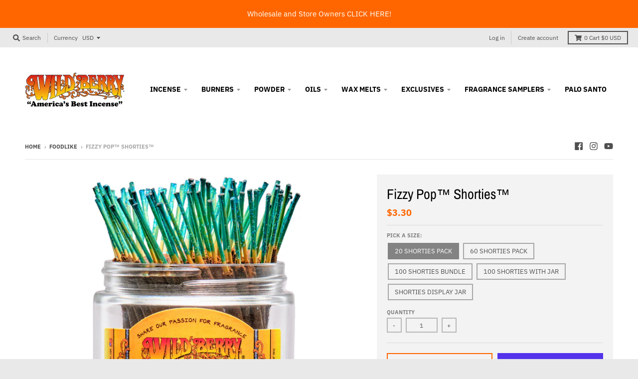

--- FILE ---
content_type: text/html; charset=utf-8
request_url: https://wild-berry.com/collections/foodlike/products/fizzy-pop-shorties
body_size: 22434
content:
<!doctype html>
<!--[if IE 8]><html class="no-js lt-ie9" lang="en"> <![endif]-->
<!--[if IE 9 ]><html class="ie9 no-js"> <![endif]-->
<!--[if (gt IE 9)|!(IE)]><!--> <html class="no-js" lang="en"> <!--<![endif]-->
<head>
  
  <!-- Google Tag Manager -->
<script>(function(w,d,s,l,i){w[l]=w[l]||[];w[l].push({'gtm.start':
new Date().getTime(),event:'gtm.js'});var f=d.getElementsByTagName(s)[0],
j=d.createElement(s),dl=l!='dataLayer'?'&l='+l:'';j.async=true;j.src=
'https://www.googletagmanager.com/gtm.js?id='+i+dl;f.parentNode.insertBefore(j,f);
})(window,document,'script','dataLayer','GTM-5QL3P6N');</script>
<!-- End Google Tag Manager -->
  
  <meta name="google-site-verification" content="uLZTUSnX69LhZdpkQq4dAhkx-vYDm-8hisXbU7k9SPw" />
  
  <meta name="facebook-domain-verification" content="7yehz4q7z6r5ov7otfib9jh9lib7ar" />
  
  <meta charset="utf-8">
  <meta http-equiv="X-UA-Compatible" content="IE=edge,chrome=1">
  <link rel="canonical" href="https://wild-berry.com/products/fizzy-pop-shorties">
  <meta name="viewport" content="width=device-width,initial-scale=1">
  <meta name="theme-color" content="#ff6600">

  
  <link rel="shortcut icon" href="//wild-berry.com/cdn/shop/files/favicon-w-black_32x32.jpg?v=1613527262" type="image/png" />
  

  <title>
    Fizzy Pop™ Shorties™ &ndash; Wild Berry Incense
  </title>

  
    <meta name="description" content="Fizzy Pop™ Shorties™ sticks. An effervescent splash of lemon lime soda fragrance. Bright sparkling notes include energizing citrus, light orange flower and citronella. (4&quot; long)  Jar sold separately. ">
  

  <meta property="og:site_name" content="Wild Berry Incense">
<meta property="og:url" content="https://wild-berry.com/products/fizzy-pop-shorties">
<meta property="og:title" content="Fizzy Pop™ Shorties™">
<meta property="og:type" content="product">
<meta property="og:description" content="Fizzy Pop™ Shorties™ sticks. An effervescent splash of lemon lime soda fragrance. Bright sparkling notes include energizing citrus, light orange flower and citronella. (4&quot; long)  Jar sold separately. "><meta property="product:availability" content="instock">
  <meta property="product:price:amount" content="3.30">
  <meta property="product:price:currency" content="USD"><meta property="og:image" content="http://wild-berry.com/cdn/shop/files/FIZS_1200x1200.jpg?v=1715796039">
      <meta property="og:image:secure_url" content="https://wild-berry.com/cdn/shop/files/FIZS_1200x1200.jpg?v=1715796039">
      <meta property="og:image:width" content="1000">
      <meta property="og:image:height" content="1000">

<meta name="twitter:site" content="@">
<meta name="twitter:card" content="summary_large_image">
<meta name="twitter:title" content="Fizzy Pop™ Shorties™">
<meta name="twitter:description" content="Fizzy Pop™ Shorties™ sticks. An effervescent splash of lemon lime soda fragrance. Bright sparkling notes include energizing citrus, light orange flower and citronella. (4&quot; long)  Jar sold separately. ">


  <script>window.performance && window.performance.mark && window.performance.mark('shopify.content_for_header.start');</script><meta name="google-site-verification" content="Vh4mz_CY5eIbWVyjQn_FIeZiY5OtXh_RxZa-uzu8WYI">
<meta id="shopify-digital-wallet" name="shopify-digital-wallet" content="/5337251940/digital_wallets/dialog">
<meta name="shopify-checkout-api-token" content="a1030ae42ddf378a2167205fe2fd691e">
<meta id="in-context-paypal-metadata" data-shop-id="5337251940" data-venmo-supported="false" data-environment="production" data-locale="en_US" data-paypal-v4="true" data-currency="USD">
<link rel="alternate" type="application/json+oembed" href="https://wild-berry.com/products/fizzy-pop-shorties.oembed">
<script async="async" src="/checkouts/internal/preloads.js?locale=en-US"></script>
<link rel="preconnect" href="https://shop.app" crossorigin="anonymous">
<script async="async" src="https://shop.app/checkouts/internal/preloads.js?locale=en-US&shop_id=5337251940" crossorigin="anonymous"></script>
<script id="apple-pay-shop-capabilities" type="application/json">{"shopId":5337251940,"countryCode":"US","currencyCode":"USD","merchantCapabilities":["supports3DS"],"merchantId":"gid:\/\/shopify\/Shop\/5337251940","merchantName":"Wild Berry Incense","requiredBillingContactFields":["postalAddress","email"],"requiredShippingContactFields":["postalAddress","email"],"shippingType":"shipping","supportedNetworks":["visa","masterCard","amex","discover","elo","jcb"],"total":{"type":"pending","label":"Wild Berry Incense","amount":"1.00"},"shopifyPaymentsEnabled":true,"supportsSubscriptions":true}</script>
<script id="shopify-features" type="application/json">{"accessToken":"a1030ae42ddf378a2167205fe2fd691e","betas":["rich-media-storefront-analytics"],"domain":"wild-berry.com","predictiveSearch":true,"shopId":5337251940,"locale":"en"}</script>
<script>var Shopify = Shopify || {};
Shopify.shop = "wild-berry-sample-store.myshopify.com";
Shopify.locale = "en";
Shopify.currency = {"active":"USD","rate":"1.0"};
Shopify.country = "US";
Shopify.theme = {"name":"District","id":45209059428,"schema_name":"District","schema_version":"3.1.2","theme_store_id":null,"role":"main"};
Shopify.theme.handle = "null";
Shopify.theme.style = {"id":null,"handle":null};
Shopify.cdnHost = "wild-berry.com/cdn";
Shopify.routes = Shopify.routes || {};
Shopify.routes.root = "/";</script>
<script type="module">!function(o){(o.Shopify=o.Shopify||{}).modules=!0}(window);</script>
<script>!function(o){function n(){var o=[];function n(){o.push(Array.prototype.slice.apply(arguments))}return n.q=o,n}var t=o.Shopify=o.Shopify||{};t.loadFeatures=n(),t.autoloadFeatures=n()}(window);</script>
<script>
  window.ShopifyPay = window.ShopifyPay || {};
  window.ShopifyPay.apiHost = "shop.app\/pay";
  window.ShopifyPay.redirectState = null;
</script>
<script id="shop-js-analytics" type="application/json">{"pageType":"product"}</script>
<script defer="defer" async type="module" src="//wild-berry.com/cdn/shopifycloud/shop-js/modules/v2/client.init-shop-cart-sync_C5BV16lS.en.esm.js"></script>
<script defer="defer" async type="module" src="//wild-berry.com/cdn/shopifycloud/shop-js/modules/v2/chunk.common_CygWptCX.esm.js"></script>
<script type="module">
  await import("//wild-berry.com/cdn/shopifycloud/shop-js/modules/v2/client.init-shop-cart-sync_C5BV16lS.en.esm.js");
await import("//wild-berry.com/cdn/shopifycloud/shop-js/modules/v2/chunk.common_CygWptCX.esm.js");

  window.Shopify.SignInWithShop?.initShopCartSync?.({"fedCMEnabled":true,"windoidEnabled":true});

</script>
<script>
  window.Shopify = window.Shopify || {};
  if (!window.Shopify.featureAssets) window.Shopify.featureAssets = {};
  window.Shopify.featureAssets['shop-js'] = {"shop-cart-sync":["modules/v2/client.shop-cart-sync_ZFArdW7E.en.esm.js","modules/v2/chunk.common_CygWptCX.esm.js"],"init-fed-cm":["modules/v2/client.init-fed-cm_CmiC4vf6.en.esm.js","modules/v2/chunk.common_CygWptCX.esm.js"],"shop-button":["modules/v2/client.shop-button_tlx5R9nI.en.esm.js","modules/v2/chunk.common_CygWptCX.esm.js"],"shop-cash-offers":["modules/v2/client.shop-cash-offers_DOA2yAJr.en.esm.js","modules/v2/chunk.common_CygWptCX.esm.js","modules/v2/chunk.modal_D71HUcav.esm.js"],"init-windoid":["modules/v2/client.init-windoid_sURxWdc1.en.esm.js","modules/v2/chunk.common_CygWptCX.esm.js"],"shop-toast-manager":["modules/v2/client.shop-toast-manager_ClPi3nE9.en.esm.js","modules/v2/chunk.common_CygWptCX.esm.js"],"init-shop-email-lookup-coordinator":["modules/v2/client.init-shop-email-lookup-coordinator_B8hsDcYM.en.esm.js","modules/v2/chunk.common_CygWptCX.esm.js"],"init-shop-cart-sync":["modules/v2/client.init-shop-cart-sync_C5BV16lS.en.esm.js","modules/v2/chunk.common_CygWptCX.esm.js"],"avatar":["modules/v2/client.avatar_BTnouDA3.en.esm.js"],"pay-button":["modules/v2/client.pay-button_FdsNuTd3.en.esm.js","modules/v2/chunk.common_CygWptCX.esm.js"],"init-customer-accounts":["modules/v2/client.init-customer-accounts_DxDtT_ad.en.esm.js","modules/v2/client.shop-login-button_C5VAVYt1.en.esm.js","modules/v2/chunk.common_CygWptCX.esm.js","modules/v2/chunk.modal_D71HUcav.esm.js"],"init-shop-for-new-customer-accounts":["modules/v2/client.init-shop-for-new-customer-accounts_ChsxoAhi.en.esm.js","modules/v2/client.shop-login-button_C5VAVYt1.en.esm.js","modules/v2/chunk.common_CygWptCX.esm.js","modules/v2/chunk.modal_D71HUcav.esm.js"],"shop-login-button":["modules/v2/client.shop-login-button_C5VAVYt1.en.esm.js","modules/v2/chunk.common_CygWptCX.esm.js","modules/v2/chunk.modal_D71HUcav.esm.js"],"init-customer-accounts-sign-up":["modules/v2/client.init-customer-accounts-sign-up_CPSyQ0Tj.en.esm.js","modules/v2/client.shop-login-button_C5VAVYt1.en.esm.js","modules/v2/chunk.common_CygWptCX.esm.js","modules/v2/chunk.modal_D71HUcav.esm.js"],"shop-follow-button":["modules/v2/client.shop-follow-button_Cva4Ekp9.en.esm.js","modules/v2/chunk.common_CygWptCX.esm.js","modules/v2/chunk.modal_D71HUcav.esm.js"],"checkout-modal":["modules/v2/client.checkout-modal_BPM8l0SH.en.esm.js","modules/v2/chunk.common_CygWptCX.esm.js","modules/v2/chunk.modal_D71HUcav.esm.js"],"lead-capture":["modules/v2/client.lead-capture_Bi8yE_yS.en.esm.js","modules/v2/chunk.common_CygWptCX.esm.js","modules/v2/chunk.modal_D71HUcav.esm.js"],"shop-login":["modules/v2/client.shop-login_D6lNrXab.en.esm.js","modules/v2/chunk.common_CygWptCX.esm.js","modules/v2/chunk.modal_D71HUcav.esm.js"],"payment-terms":["modules/v2/client.payment-terms_CZxnsJam.en.esm.js","modules/v2/chunk.common_CygWptCX.esm.js","modules/v2/chunk.modal_D71HUcav.esm.js"]};
</script>
<script>(function() {
  var isLoaded = false;
  function asyncLoad() {
    if (isLoaded) return;
    isLoaded = true;
    var urls = ["https:\/\/shopify.covet.pics\/covet-pics-widget-inject.js?shop=wild-berry-sample-store.myshopify.com","https:\/\/cdn.attn.tv\/wildberryincense\/dtag.js?shop=wild-berry-sample-store.myshopify.com","https:\/\/cdn.nfcube.com\/instafeed-8906fcbe712b56155fae4d491b4e0b01.js?shop=wild-berry-sample-store.myshopify.com"];
    for (var i = 0; i < urls.length; i++) {
      var s = document.createElement('script');
      s.type = 'text/javascript';
      s.async = true;
      s.src = urls[i];
      var x = document.getElementsByTagName('script')[0];
      x.parentNode.insertBefore(s, x);
    }
  };
  if(window.attachEvent) {
    window.attachEvent('onload', asyncLoad);
  } else {
    window.addEventListener('load', asyncLoad, false);
  }
})();</script>
<script id="__st">var __st={"a":5337251940,"offset":-18000,"reqid":"e21b6e37-404c-4961-8600-05326336607f-1768830555","pageurl":"wild-berry.com\/collections\/foodlike\/products\/fizzy-pop-shorties","u":"3ca346413c0a","p":"product","rtyp":"product","rid":1766467305572};</script>
<script>window.ShopifyPaypalV4VisibilityTracking = true;</script>
<script id="captcha-bootstrap">!function(){'use strict';const t='contact',e='account',n='new_comment',o=[[t,t],['blogs',n],['comments',n],[t,'customer']],c=[[e,'customer_login'],[e,'guest_login'],[e,'recover_customer_password'],[e,'create_customer']],r=t=>t.map((([t,e])=>`form[action*='/${t}']:not([data-nocaptcha='true']) input[name='form_type'][value='${e}']`)).join(','),a=t=>()=>t?[...document.querySelectorAll(t)].map((t=>t.form)):[];function s(){const t=[...o],e=r(t);return a(e)}const i='password',u='form_key',d=['recaptcha-v3-token','g-recaptcha-response','h-captcha-response',i],f=()=>{try{return window.sessionStorage}catch{return}},m='__shopify_v',_=t=>t.elements[u];function p(t,e,n=!1){try{const o=window.sessionStorage,c=JSON.parse(o.getItem(e)),{data:r}=function(t){const{data:e,action:n}=t;return t[m]||n?{data:e,action:n}:{data:t,action:n}}(c);for(const[e,n]of Object.entries(r))t.elements[e]&&(t.elements[e].value=n);n&&o.removeItem(e)}catch(o){console.error('form repopulation failed',{error:o})}}const l='form_type',E='cptcha';function T(t){t.dataset[E]=!0}const w=window,h=w.document,L='Shopify',v='ce_forms',y='captcha';let A=!1;((t,e)=>{const n=(g='f06e6c50-85a8-45c8-87d0-21a2b65856fe',I='https://cdn.shopify.com/shopifycloud/storefront-forms-hcaptcha/ce_storefront_forms_captcha_hcaptcha.v1.5.2.iife.js',D={infoText:'Protected by hCaptcha',privacyText:'Privacy',termsText:'Terms'},(t,e,n)=>{const o=w[L][v],c=o.bindForm;if(c)return c(t,g,e,D).then(n);var r;o.q.push([[t,g,e,D],n]),r=I,A||(h.body.append(Object.assign(h.createElement('script'),{id:'captcha-provider',async:!0,src:r})),A=!0)});var g,I,D;w[L]=w[L]||{},w[L][v]=w[L][v]||{},w[L][v].q=[],w[L][y]=w[L][y]||{},w[L][y].protect=function(t,e){n(t,void 0,e),T(t)},Object.freeze(w[L][y]),function(t,e,n,w,h,L){const[v,y,A,g]=function(t,e,n){const i=e?o:[],u=t?c:[],d=[...i,...u],f=r(d),m=r(i),_=r(d.filter((([t,e])=>n.includes(e))));return[a(f),a(m),a(_),s()]}(w,h,L),I=t=>{const e=t.target;return e instanceof HTMLFormElement?e:e&&e.form},D=t=>v().includes(t);t.addEventListener('submit',(t=>{const e=I(t);if(!e)return;const n=D(e)&&!e.dataset.hcaptchaBound&&!e.dataset.recaptchaBound,o=_(e),c=g().includes(e)&&(!o||!o.value);(n||c)&&t.preventDefault(),c&&!n&&(function(t){try{if(!f())return;!function(t){const e=f();if(!e)return;const n=_(t);if(!n)return;const o=n.value;o&&e.removeItem(o)}(t);const e=Array.from(Array(32),(()=>Math.random().toString(36)[2])).join('');!function(t,e){_(t)||t.append(Object.assign(document.createElement('input'),{type:'hidden',name:u})),t.elements[u].value=e}(t,e),function(t,e){const n=f();if(!n)return;const o=[...t.querySelectorAll(`input[type='${i}']`)].map((({name:t})=>t)),c=[...d,...o],r={};for(const[a,s]of new FormData(t).entries())c.includes(a)||(r[a]=s);n.setItem(e,JSON.stringify({[m]:1,action:t.action,data:r}))}(t,e)}catch(e){console.error('failed to persist form',e)}}(e),e.submit())}));const S=(t,e)=>{t&&!t.dataset[E]&&(n(t,e.some((e=>e===t))),T(t))};for(const o of['focusin','change'])t.addEventListener(o,(t=>{const e=I(t);D(e)&&S(e,y())}));const B=e.get('form_key'),M=e.get(l),P=B&&M;t.addEventListener('DOMContentLoaded',(()=>{const t=y();if(P)for(const e of t)e.elements[l].value===M&&p(e,B);[...new Set([...A(),...v().filter((t=>'true'===t.dataset.shopifyCaptcha))])].forEach((e=>S(e,t)))}))}(h,new URLSearchParams(w.location.search),n,t,e,['guest_login'])})(!0,!0)}();</script>
<script integrity="sha256-4kQ18oKyAcykRKYeNunJcIwy7WH5gtpwJnB7kiuLZ1E=" data-source-attribution="shopify.loadfeatures" defer="defer" src="//wild-berry.com/cdn/shopifycloud/storefront/assets/storefront/load_feature-a0a9edcb.js" crossorigin="anonymous"></script>
<script crossorigin="anonymous" defer="defer" src="//wild-berry.com/cdn/shopifycloud/storefront/assets/shopify_pay/storefront-65b4c6d7.js?v=20250812"></script>
<script data-source-attribution="shopify.dynamic_checkout.dynamic.init">var Shopify=Shopify||{};Shopify.PaymentButton=Shopify.PaymentButton||{isStorefrontPortableWallets:!0,init:function(){window.Shopify.PaymentButton.init=function(){};var t=document.createElement("script");t.src="https://wild-berry.com/cdn/shopifycloud/portable-wallets/latest/portable-wallets.en.js",t.type="module",document.head.appendChild(t)}};
</script>
<script data-source-attribution="shopify.dynamic_checkout.buyer_consent">
  function portableWalletsHideBuyerConsent(e){var t=document.getElementById("shopify-buyer-consent"),n=document.getElementById("shopify-subscription-policy-button");t&&n&&(t.classList.add("hidden"),t.setAttribute("aria-hidden","true"),n.removeEventListener("click",e))}function portableWalletsShowBuyerConsent(e){var t=document.getElementById("shopify-buyer-consent"),n=document.getElementById("shopify-subscription-policy-button");t&&n&&(t.classList.remove("hidden"),t.removeAttribute("aria-hidden"),n.addEventListener("click",e))}window.Shopify?.PaymentButton&&(window.Shopify.PaymentButton.hideBuyerConsent=portableWalletsHideBuyerConsent,window.Shopify.PaymentButton.showBuyerConsent=portableWalletsShowBuyerConsent);
</script>
<script>
  function portableWalletsCleanup(e){e&&e.src&&console.error("Failed to load portable wallets script "+e.src);var t=document.querySelectorAll("shopify-accelerated-checkout .shopify-payment-button__skeleton, shopify-accelerated-checkout-cart .wallet-cart-button__skeleton"),e=document.getElementById("shopify-buyer-consent");for(let e=0;e<t.length;e++)t[e].remove();e&&e.remove()}function portableWalletsNotLoadedAsModule(e){e instanceof ErrorEvent&&"string"==typeof e.message&&e.message.includes("import.meta")&&"string"==typeof e.filename&&e.filename.includes("portable-wallets")&&(window.removeEventListener("error",portableWalletsNotLoadedAsModule),window.Shopify.PaymentButton.failedToLoad=e,"loading"===document.readyState?document.addEventListener("DOMContentLoaded",window.Shopify.PaymentButton.init):window.Shopify.PaymentButton.init())}window.addEventListener("error",portableWalletsNotLoadedAsModule);
</script>

<script type="module" src="https://wild-berry.com/cdn/shopifycloud/portable-wallets/latest/portable-wallets.en.js" onError="portableWalletsCleanup(this)" crossorigin="anonymous"></script>
<script nomodule>
  document.addEventListener("DOMContentLoaded", portableWalletsCleanup);
</script>

<link id="shopify-accelerated-checkout-styles" rel="stylesheet" media="screen" href="https://wild-berry.com/cdn/shopifycloud/portable-wallets/latest/accelerated-checkout-backwards-compat.css" crossorigin="anonymous">
<style id="shopify-accelerated-checkout-cart">
        #shopify-buyer-consent {
  margin-top: 1em;
  display: inline-block;
  width: 100%;
}

#shopify-buyer-consent.hidden {
  display: none;
}

#shopify-subscription-policy-button {
  background: none;
  border: none;
  padding: 0;
  text-decoration: underline;
  font-size: inherit;
  cursor: pointer;
}

#shopify-subscription-policy-button::before {
  box-shadow: none;
}

      </style>

<script>window.performance && window.performance.mark && window.performance.mark('shopify.content_for_header.end');</script>
  <link href="//wild-berry.com/cdn/shop/t/2/assets/theme.scss.css?v=35145838012033245351761964434" rel="stylesheet" type="text/css" media="all" />

  

  <script>
    window.StyleHatch = window.StyleHatch || {};
    StyleHatch.Strings = {
      instagramAddToken: "Add your Instagram access token.",
      instagramInvalidToken: "The Instagram access token is invalid. Check to make sure you added the complete token.",
      instagramRateLimitToken: "Your store is currently over Instagram\u0026#39;s rate limit. Contact Style Hatch support for details.",
      addToCart: "Add to Cart",
      soldOut: "Sold Out",
      addressError: "Error looking up that address",
      addressNoResults: "No results for that address",
      addressQueryLimit: "You have exceeded the Google API usage limit. Consider upgrading to a \u003ca href=\"https:\/\/developers.google.com\/maps\/premium\/usage-limits\"\u003ePremium Plan\u003c\/a\u003e.",
      authError: "There was a problem authenticating your Google Maps account."
    }
    StyleHatch.currencyFormat = "${{amount}}";
    StyleHatch.ajaxCartEnable = true;
    // Post defer
    window.addEventListener('DOMContentLoaded', function() {
      (function( $ ) {
      

      
      
      })(jq223);
    });
    document.documentElement.className = document.documentElement.className.replace('no-js', 'js');
  </script>

  <script type="text/javascript">
    window.lazySizesConfig = window.lazySizesConfig || {};
    window.lazySizesConfig.expand = 1200;
    window.lazySizesConfig.loadMode = 3;
    window.lazySizesConfig.ricTimeout = 50;
  </script>
  <!--[if (gt IE 9)|!(IE)]><!--><script src="//wild-berry.com/cdn/shop/t/2/assets/lazysizes.min.js?v=177495582470527266951544740375" async="async"></script><!--<![endif]-->
  <!--[if lte IE 9]><script src="//wild-berry.com/cdn/shop/t/2/assets/lazysizes.min.js?v=177495582470527266951544740375"></script><![endif]-->
  <!--[if (gt IE 9)|!(IE)]><!--><script src="//wild-berry.com/cdn/shop/t/2/assets/vendor.js?v=74942200938426627251544740367" defer="defer"></script><!--<![endif]-->
  <!--[if lte IE 9]><script src="//wild-berry.com/cdn/shop/t/2/assets/vendor.js?v=74942200938426627251544740367"></script><![endif]-->
  
    <script>
StyleHatch.currencyConverter = true;
StyleHatch.shopCurrency = 'USD';
StyleHatch.defaultCurrency = 'USD';
// Formatting
StyleHatch.currencyConverterFormat = 'money_with_currency_format';
StyleHatch.moneyWithCurrencyFormat = "${{amount}} USD";
StyleHatch.moneyFormat = "${{amount}}";
</script>
<!--[if (gt IE 9)|!(IE)]><!--><script src="//cdn.shopify.com/s/javascripts/currencies.js" defer="defer"></script><!--<![endif]-->
<!--[if lte IE 9]><script src="//cdn.shopify.com/s/javascripts/currencies.js"></script><![endif]-->
<!--[if (gt IE 9)|!(IE)]><!--><script src="//wild-berry.com/cdn/shop/t/2/assets/jquery.currencies.min.js?v=152637954936623000011544740367" defer="defer"></script><!--<![endif]-->
<!--[if lte IE 9]><script src="//wild-berry.com/cdn/shop/t/2/assets/jquery.currencies.min.js?v=152637954936623000011544740367"></script><![endif]-->

  
  <!--[if (gt IE 9)|!(IE)]><!--><script src="//wild-berry.com/cdn/shop/t/2/assets/theme.min.js?v=27525635642148852791544740367" defer="defer"></script><!--<![endif]-->
  <!--[if lte IE 9]><script src="//wild-berry.com/cdn/shop/t/2/assets/theme.min.js?v=27525635642148852791544740367"></script><![endif]-->

<link href="https://monorail-edge.shopifysvc.com" rel="dns-prefetch">
<script>(function(){if ("sendBeacon" in navigator && "performance" in window) {try {var session_token_from_headers = performance.getEntriesByType('navigation')[0].serverTiming.find(x => x.name == '_s').description;} catch {var session_token_from_headers = undefined;}var session_cookie_matches = document.cookie.match(/_shopify_s=([^;]*)/);var session_token_from_cookie = session_cookie_matches && session_cookie_matches.length === 2 ? session_cookie_matches[1] : "";var session_token = session_token_from_headers || session_token_from_cookie || "";function handle_abandonment_event(e) {var entries = performance.getEntries().filter(function(entry) {return /monorail-edge.shopifysvc.com/.test(entry.name);});if (!window.abandonment_tracked && entries.length === 0) {window.abandonment_tracked = true;var currentMs = Date.now();var navigation_start = performance.timing.navigationStart;var payload = {shop_id: 5337251940,url: window.location.href,navigation_start,duration: currentMs - navigation_start,session_token,page_type: "product"};window.navigator.sendBeacon("https://monorail-edge.shopifysvc.com/v1/produce", JSON.stringify({schema_id: "online_store_buyer_site_abandonment/1.1",payload: payload,metadata: {event_created_at_ms: currentMs,event_sent_at_ms: currentMs}}));}}window.addEventListener('pagehide', handle_abandonment_event);}}());</script>
<script id="web-pixels-manager-setup">(function e(e,d,r,n,o){if(void 0===o&&(o={}),!Boolean(null===(a=null===(i=window.Shopify)||void 0===i?void 0:i.analytics)||void 0===a?void 0:a.replayQueue)){var i,a;window.Shopify=window.Shopify||{};var t=window.Shopify;t.analytics=t.analytics||{};var s=t.analytics;s.replayQueue=[],s.publish=function(e,d,r){return s.replayQueue.push([e,d,r]),!0};try{self.performance.mark("wpm:start")}catch(e){}var l=function(){var e={modern:/Edge?\/(1{2}[4-9]|1[2-9]\d|[2-9]\d{2}|\d{4,})\.\d+(\.\d+|)|Firefox\/(1{2}[4-9]|1[2-9]\d|[2-9]\d{2}|\d{4,})\.\d+(\.\d+|)|Chrom(ium|e)\/(9{2}|\d{3,})\.\d+(\.\d+|)|(Maci|X1{2}).+ Version\/(15\.\d+|(1[6-9]|[2-9]\d|\d{3,})\.\d+)([,.]\d+|)( \(\w+\)|)( Mobile\/\w+|) Safari\/|Chrome.+OPR\/(9{2}|\d{3,})\.\d+\.\d+|(CPU[ +]OS|iPhone[ +]OS|CPU[ +]iPhone|CPU IPhone OS|CPU iPad OS)[ +]+(15[._]\d+|(1[6-9]|[2-9]\d|\d{3,})[._]\d+)([._]\d+|)|Android:?[ /-](13[3-9]|1[4-9]\d|[2-9]\d{2}|\d{4,})(\.\d+|)(\.\d+|)|Android.+Firefox\/(13[5-9]|1[4-9]\d|[2-9]\d{2}|\d{4,})\.\d+(\.\d+|)|Android.+Chrom(ium|e)\/(13[3-9]|1[4-9]\d|[2-9]\d{2}|\d{4,})\.\d+(\.\d+|)|SamsungBrowser\/([2-9]\d|\d{3,})\.\d+/,legacy:/Edge?\/(1[6-9]|[2-9]\d|\d{3,})\.\d+(\.\d+|)|Firefox\/(5[4-9]|[6-9]\d|\d{3,})\.\d+(\.\d+|)|Chrom(ium|e)\/(5[1-9]|[6-9]\d|\d{3,})\.\d+(\.\d+|)([\d.]+$|.*Safari\/(?![\d.]+ Edge\/[\d.]+$))|(Maci|X1{2}).+ Version\/(10\.\d+|(1[1-9]|[2-9]\d|\d{3,})\.\d+)([,.]\d+|)( \(\w+\)|)( Mobile\/\w+|) Safari\/|Chrome.+OPR\/(3[89]|[4-9]\d|\d{3,})\.\d+\.\d+|(CPU[ +]OS|iPhone[ +]OS|CPU[ +]iPhone|CPU IPhone OS|CPU iPad OS)[ +]+(10[._]\d+|(1[1-9]|[2-9]\d|\d{3,})[._]\d+)([._]\d+|)|Android:?[ /-](13[3-9]|1[4-9]\d|[2-9]\d{2}|\d{4,})(\.\d+|)(\.\d+|)|Mobile Safari.+OPR\/([89]\d|\d{3,})\.\d+\.\d+|Android.+Firefox\/(13[5-9]|1[4-9]\d|[2-9]\d{2}|\d{4,})\.\d+(\.\d+|)|Android.+Chrom(ium|e)\/(13[3-9]|1[4-9]\d|[2-9]\d{2}|\d{4,})\.\d+(\.\d+|)|Android.+(UC? ?Browser|UCWEB|U3)[ /]?(15\.([5-9]|\d{2,})|(1[6-9]|[2-9]\d|\d{3,})\.\d+)\.\d+|SamsungBrowser\/(5\.\d+|([6-9]|\d{2,})\.\d+)|Android.+MQ{2}Browser\/(14(\.(9|\d{2,})|)|(1[5-9]|[2-9]\d|\d{3,})(\.\d+|))(\.\d+|)|K[Aa][Ii]OS\/(3\.\d+|([4-9]|\d{2,})\.\d+)(\.\d+|)/},d=e.modern,r=e.legacy,n=navigator.userAgent;return n.match(d)?"modern":n.match(r)?"legacy":"unknown"}(),u="modern"===l?"modern":"legacy",c=(null!=n?n:{modern:"",legacy:""})[u],f=function(e){return[e.baseUrl,"/wpm","/b",e.hashVersion,"modern"===e.buildTarget?"m":"l",".js"].join("")}({baseUrl:d,hashVersion:r,buildTarget:u}),m=function(e){var d=e.version,r=e.bundleTarget,n=e.surface,o=e.pageUrl,i=e.monorailEndpoint;return{emit:function(e){var a=e.status,t=e.errorMsg,s=(new Date).getTime(),l=JSON.stringify({metadata:{event_sent_at_ms:s},events:[{schema_id:"web_pixels_manager_load/3.1",payload:{version:d,bundle_target:r,page_url:o,status:a,surface:n,error_msg:t},metadata:{event_created_at_ms:s}}]});if(!i)return console&&console.warn&&console.warn("[Web Pixels Manager] No Monorail endpoint provided, skipping logging."),!1;try{return self.navigator.sendBeacon.bind(self.navigator)(i,l)}catch(e){}var u=new XMLHttpRequest;try{return u.open("POST",i,!0),u.setRequestHeader("Content-Type","text/plain"),u.send(l),!0}catch(e){return console&&console.warn&&console.warn("[Web Pixels Manager] Got an unhandled error while logging to Monorail."),!1}}}}({version:r,bundleTarget:l,surface:e.surface,pageUrl:self.location.href,monorailEndpoint:e.monorailEndpoint});try{o.browserTarget=l,function(e){var d=e.src,r=e.async,n=void 0===r||r,o=e.onload,i=e.onerror,a=e.sri,t=e.scriptDataAttributes,s=void 0===t?{}:t,l=document.createElement("script"),u=document.querySelector("head"),c=document.querySelector("body");if(l.async=n,l.src=d,a&&(l.integrity=a,l.crossOrigin="anonymous"),s)for(var f in s)if(Object.prototype.hasOwnProperty.call(s,f))try{l.dataset[f]=s[f]}catch(e){}if(o&&l.addEventListener("load",o),i&&l.addEventListener("error",i),u)u.appendChild(l);else{if(!c)throw new Error("Did not find a head or body element to append the script");c.appendChild(l)}}({src:f,async:!0,onload:function(){if(!function(){var e,d;return Boolean(null===(d=null===(e=window.Shopify)||void 0===e?void 0:e.analytics)||void 0===d?void 0:d.initialized)}()){var d=window.webPixelsManager.init(e)||void 0;if(d){var r=window.Shopify.analytics;r.replayQueue.forEach((function(e){var r=e[0],n=e[1],o=e[2];d.publishCustomEvent(r,n,o)})),r.replayQueue=[],r.publish=d.publishCustomEvent,r.visitor=d.visitor,r.initialized=!0}}},onerror:function(){return m.emit({status:"failed",errorMsg:"".concat(f," has failed to load")})},sri:function(e){var d=/^sha384-[A-Za-z0-9+/=]+$/;return"string"==typeof e&&d.test(e)}(c)?c:"",scriptDataAttributes:o}),m.emit({status:"loading"})}catch(e){m.emit({status:"failed",errorMsg:(null==e?void 0:e.message)||"Unknown error"})}}})({shopId: 5337251940,storefrontBaseUrl: "https://wild-berry.com",extensionsBaseUrl: "https://extensions.shopifycdn.com/cdn/shopifycloud/web-pixels-manager",monorailEndpoint: "https://monorail-edge.shopifysvc.com/unstable/produce_batch",surface: "storefront-renderer",enabledBetaFlags: ["2dca8a86"],webPixelsConfigList: [{"id":"720863603","configuration":"{\"config\":\"{\\\"pixel_id\\\":\\\"AW-1040234075\\\",\\\"target_country\\\":\\\"US\\\",\\\"gtag_events\\\":[{\\\"type\\\":\\\"begin_checkout\\\",\\\"action_label\\\":\\\"AW-1040234075\\\/2dCOCPfB4ZMBENvsgvAD\\\"},{\\\"type\\\":\\\"search\\\",\\\"action_label\\\":\\\"AW-1040234075\\\/5T_eCPrB4ZMBENvsgvAD\\\"},{\\\"type\\\":\\\"view_item\\\",\\\"action_label\\\":[\\\"AW-1040234075\\\/0TWPCPHB4ZMBENvsgvAD\\\",\\\"MC-VY9CWPGE53\\\"]},{\\\"type\\\":\\\"purchase\\\",\\\"action_label\\\":[\\\"AW-1040234075\\\/2JoqCO7B4ZMBENvsgvAD\\\",\\\"MC-VY9CWPGE53\\\"]},{\\\"type\\\":\\\"page_view\\\",\\\"action_label\\\":[\\\"AW-1040234075\\\/iHuvCOvB4ZMBENvsgvAD\\\",\\\"MC-VY9CWPGE53\\\"]},{\\\"type\\\":\\\"add_payment_info\\\",\\\"action_label\\\":\\\"AW-1040234075\\\/0v_lCP3B4ZMBENvsgvAD\\\"},{\\\"type\\\":\\\"add_to_cart\\\",\\\"action_label\\\":\\\"AW-1040234075\\\/1q2rCPTB4ZMBENvsgvAD\\\"}],\\\"enable_monitoring_mode\\\":false}\"}","eventPayloadVersion":"v1","runtimeContext":"OPEN","scriptVersion":"b2a88bafab3e21179ed38636efcd8a93","type":"APP","apiClientId":1780363,"privacyPurposes":[],"dataSharingAdjustments":{"protectedCustomerApprovalScopes":["read_customer_address","read_customer_email","read_customer_name","read_customer_personal_data","read_customer_phone"]}},{"id":"350519491","configuration":"{\"pixelCode\":\"CGVD3LRC77UC12OUUEN0\"}","eventPayloadVersion":"v1","runtimeContext":"STRICT","scriptVersion":"22e92c2ad45662f435e4801458fb78cc","type":"APP","apiClientId":4383523,"privacyPurposes":["ANALYTICS","MARKETING","SALE_OF_DATA"],"dataSharingAdjustments":{"protectedCustomerApprovalScopes":["read_customer_address","read_customer_email","read_customer_name","read_customer_personal_data","read_customer_phone"]}},{"id":"176947395","configuration":"{\"pixel_id\":\"769251773413808\",\"pixel_type\":\"facebook_pixel\"}","eventPayloadVersion":"v1","runtimeContext":"OPEN","scriptVersion":"ca16bc87fe92b6042fbaa3acc2fbdaa6","type":"APP","apiClientId":2329312,"privacyPurposes":["ANALYTICS","MARKETING","SALE_OF_DATA"],"dataSharingAdjustments":{"protectedCustomerApprovalScopes":["read_customer_address","read_customer_email","read_customer_name","read_customer_personal_data","read_customer_phone"]}},{"id":"shopify-app-pixel","configuration":"{}","eventPayloadVersion":"v1","runtimeContext":"STRICT","scriptVersion":"0450","apiClientId":"shopify-pixel","type":"APP","privacyPurposes":["ANALYTICS","MARKETING"]},{"id":"shopify-custom-pixel","eventPayloadVersion":"v1","runtimeContext":"LAX","scriptVersion":"0450","apiClientId":"shopify-pixel","type":"CUSTOM","privacyPurposes":["ANALYTICS","MARKETING"]}],isMerchantRequest: false,initData: {"shop":{"name":"Wild Berry Incense","paymentSettings":{"currencyCode":"USD"},"myshopifyDomain":"wild-berry-sample-store.myshopify.com","countryCode":"US","storefrontUrl":"https:\/\/wild-berry.com"},"customer":null,"cart":null,"checkout":null,"productVariants":[{"price":{"amount":3.3,"currencyCode":"USD"},"product":{"title":"Fizzy Pop™ Shorties™","vendor":"wholesale.wild-berry","id":"1766467305572","untranslatedTitle":"Fizzy Pop™ Shorties™","url":"\/products\/fizzy-pop-shorties","type":"Shorties"},"id":"17041699733604","image":{"src":"\/\/wild-berry.com\/cdn\/shop\/files\/FIZS.jpg?v=1715796039"},"sku":"BA-FIZS","title":"20 Shorties Pack","untranslatedTitle":"20 Shorties Pack"},{"price":{"amount":9.6,"currencyCode":"USD"},"product":{"title":"Fizzy Pop™ Shorties™","vendor":"wholesale.wild-berry","id":"1766467305572","untranslatedTitle":"Fizzy Pop™ Shorties™","url":"\/products\/fizzy-pop-shorties","type":"Shorties"},"id":"37896870232259","image":{"src":"\/\/wild-berry.com\/cdn\/shop\/files\/FIZS.jpg?v=1715796039"},"sku":"BA-FIZS","title":"60 Shorties Pack","untranslatedTitle":"60 Shorties Pack"},{"price":{"amount":15.6,"currencyCode":"USD"},"product":{"title":"Fizzy Pop™ Shorties™","vendor":"wholesale.wild-berry","id":"1766467305572","untranslatedTitle":"Fizzy Pop™ Shorties™","url":"\/products\/fizzy-pop-shorties","type":"Shorties"},"id":"17041699962980","image":{"src":"\/\/wild-berry.com\/cdn\/shop\/files\/FIZS.jpg?v=1715796039"},"sku":"B-FIZS","title":"100 Shorties Bundle","untranslatedTitle":"100 Shorties Bundle"},{"price":{"amount":19.2,"currencyCode":"USD"},"product":{"title":"Fizzy Pop™ Shorties™","vendor":"wholesale.wild-berry","id":"1766467305572","untranslatedTitle":"Fizzy Pop™ Shorties™","url":"\/products\/fizzy-pop-shorties","type":"Shorties"},"id":"17041700094052","image":{"src":"\/\/wild-berry.com\/cdn\/shop\/files\/FIZS.jpg?v=1715796039"},"sku":"B-FIZS","title":"100 Shorties with Jar","untranslatedTitle":"100 Shorties with Jar"},{"price":{"amount":5.5,"currencyCode":"USD"},"product":{"title":"Fizzy Pop™ Shorties™","vendor":"wholesale.wild-berry","id":"1766467305572","untranslatedTitle":"Fizzy Pop™ Shorties™","url":"\/products\/fizzy-pop-shorties","type":"Shorties"},"id":"17041700323428","image":{"src":"\/\/wild-berry.com\/cdn\/shop\/files\/FIZS.jpg?v=1715796039"},"sku":"B-FIZS","title":"Shorties Display Jar","untranslatedTitle":"Shorties Display Jar"}],"purchasingCompany":null},},"https://wild-berry.com/cdn","fcfee988w5aeb613cpc8e4bc33m6693e112",{"modern":"","legacy":""},{"shopId":"5337251940","storefrontBaseUrl":"https:\/\/wild-berry.com","extensionBaseUrl":"https:\/\/extensions.shopifycdn.com\/cdn\/shopifycloud\/web-pixels-manager","surface":"storefront-renderer","enabledBetaFlags":"[\"2dca8a86\"]","isMerchantRequest":"false","hashVersion":"fcfee988w5aeb613cpc8e4bc33m6693e112","publish":"custom","events":"[[\"page_viewed\",{}],[\"product_viewed\",{\"productVariant\":{\"price\":{\"amount\":3.3,\"currencyCode\":\"USD\"},\"product\":{\"title\":\"Fizzy Pop™ Shorties™\",\"vendor\":\"wholesale.wild-berry\",\"id\":\"1766467305572\",\"untranslatedTitle\":\"Fizzy Pop™ Shorties™\",\"url\":\"\/products\/fizzy-pop-shorties\",\"type\":\"Shorties\"},\"id\":\"17041699733604\",\"image\":{\"src\":\"\/\/wild-berry.com\/cdn\/shop\/files\/FIZS.jpg?v=1715796039\"},\"sku\":\"BA-FIZS\",\"title\":\"20 Shorties Pack\",\"untranslatedTitle\":\"20 Shorties Pack\"}}]]"});</script><script>
  window.ShopifyAnalytics = window.ShopifyAnalytics || {};
  window.ShopifyAnalytics.meta = window.ShopifyAnalytics.meta || {};
  window.ShopifyAnalytics.meta.currency = 'USD';
  var meta = {"product":{"id":1766467305572,"gid":"gid:\/\/shopify\/Product\/1766467305572","vendor":"wholesale.wild-berry","type":"Shorties","handle":"fizzy-pop-shorties","variants":[{"id":17041699733604,"price":330,"name":"Fizzy Pop™ Shorties™ - 20 Shorties Pack","public_title":"20 Shorties Pack","sku":"BA-FIZS"},{"id":37896870232259,"price":960,"name":"Fizzy Pop™ Shorties™ - 60 Shorties Pack","public_title":"60 Shorties Pack","sku":"BA-FIZS"},{"id":17041699962980,"price":1560,"name":"Fizzy Pop™ Shorties™ - 100 Shorties Bundle","public_title":"100 Shorties Bundle","sku":"B-FIZS"},{"id":17041700094052,"price":1920,"name":"Fizzy Pop™ Shorties™ - 100 Shorties with Jar","public_title":"100 Shorties with Jar","sku":"B-FIZS"},{"id":17041700323428,"price":550,"name":"Fizzy Pop™ Shorties™ - Shorties Display Jar","public_title":"Shorties Display Jar","sku":"B-FIZS"}],"remote":false},"page":{"pageType":"product","resourceType":"product","resourceId":1766467305572,"requestId":"e21b6e37-404c-4961-8600-05326336607f-1768830555"}};
  for (var attr in meta) {
    window.ShopifyAnalytics.meta[attr] = meta[attr];
  }
</script>
<script class="analytics">
  (function () {
    var customDocumentWrite = function(content) {
      var jquery = null;

      if (window.jQuery) {
        jquery = window.jQuery;
      } else if (window.Checkout && window.Checkout.$) {
        jquery = window.Checkout.$;
      }

      if (jquery) {
        jquery('body').append(content);
      }
    };

    var hasLoggedConversion = function(token) {
      if (token) {
        return document.cookie.indexOf('loggedConversion=' + token) !== -1;
      }
      return false;
    }

    var setCookieIfConversion = function(token) {
      if (token) {
        var twoMonthsFromNow = new Date(Date.now());
        twoMonthsFromNow.setMonth(twoMonthsFromNow.getMonth() + 2);

        document.cookie = 'loggedConversion=' + token + '; expires=' + twoMonthsFromNow;
      }
    }

    var trekkie = window.ShopifyAnalytics.lib = window.trekkie = window.trekkie || [];
    if (trekkie.integrations) {
      return;
    }
    trekkie.methods = [
      'identify',
      'page',
      'ready',
      'track',
      'trackForm',
      'trackLink'
    ];
    trekkie.factory = function(method) {
      return function() {
        var args = Array.prototype.slice.call(arguments);
        args.unshift(method);
        trekkie.push(args);
        return trekkie;
      };
    };
    for (var i = 0; i < trekkie.methods.length; i++) {
      var key = trekkie.methods[i];
      trekkie[key] = trekkie.factory(key);
    }
    trekkie.load = function(config) {
      trekkie.config = config || {};
      trekkie.config.initialDocumentCookie = document.cookie;
      var first = document.getElementsByTagName('script')[0];
      var script = document.createElement('script');
      script.type = 'text/javascript';
      script.onerror = function(e) {
        var scriptFallback = document.createElement('script');
        scriptFallback.type = 'text/javascript';
        scriptFallback.onerror = function(error) {
                var Monorail = {
      produce: function produce(monorailDomain, schemaId, payload) {
        var currentMs = new Date().getTime();
        var event = {
          schema_id: schemaId,
          payload: payload,
          metadata: {
            event_created_at_ms: currentMs,
            event_sent_at_ms: currentMs
          }
        };
        return Monorail.sendRequest("https://" + monorailDomain + "/v1/produce", JSON.stringify(event));
      },
      sendRequest: function sendRequest(endpointUrl, payload) {
        // Try the sendBeacon API
        if (window && window.navigator && typeof window.navigator.sendBeacon === 'function' && typeof window.Blob === 'function' && !Monorail.isIos12()) {
          var blobData = new window.Blob([payload], {
            type: 'text/plain'
          });

          if (window.navigator.sendBeacon(endpointUrl, blobData)) {
            return true;
          } // sendBeacon was not successful

        } // XHR beacon

        var xhr = new XMLHttpRequest();

        try {
          xhr.open('POST', endpointUrl);
          xhr.setRequestHeader('Content-Type', 'text/plain');
          xhr.send(payload);
        } catch (e) {
          console.log(e);
        }

        return false;
      },
      isIos12: function isIos12() {
        return window.navigator.userAgent.lastIndexOf('iPhone; CPU iPhone OS 12_') !== -1 || window.navigator.userAgent.lastIndexOf('iPad; CPU OS 12_') !== -1;
      }
    };
    Monorail.produce('monorail-edge.shopifysvc.com',
      'trekkie_storefront_load_errors/1.1',
      {shop_id: 5337251940,
      theme_id: 45209059428,
      app_name: "storefront",
      context_url: window.location.href,
      source_url: "//wild-berry.com/cdn/s/trekkie.storefront.cd680fe47e6c39ca5d5df5f0a32d569bc48c0f27.min.js"});

        };
        scriptFallback.async = true;
        scriptFallback.src = '//wild-berry.com/cdn/s/trekkie.storefront.cd680fe47e6c39ca5d5df5f0a32d569bc48c0f27.min.js';
        first.parentNode.insertBefore(scriptFallback, first);
      };
      script.async = true;
      script.src = '//wild-berry.com/cdn/s/trekkie.storefront.cd680fe47e6c39ca5d5df5f0a32d569bc48c0f27.min.js';
      first.parentNode.insertBefore(script, first);
    };
    trekkie.load(
      {"Trekkie":{"appName":"storefront","development":false,"defaultAttributes":{"shopId":5337251940,"isMerchantRequest":null,"themeId":45209059428,"themeCityHash":"4858059672250545368","contentLanguage":"en","currency":"USD"},"isServerSideCookieWritingEnabled":true,"monorailRegion":"shop_domain","enabledBetaFlags":["65f19447"]},"Session Attribution":{},"S2S":{"facebookCapiEnabled":true,"source":"trekkie-storefront-renderer","apiClientId":580111}}
    );

    var loaded = false;
    trekkie.ready(function() {
      if (loaded) return;
      loaded = true;

      window.ShopifyAnalytics.lib = window.trekkie;

      var originalDocumentWrite = document.write;
      document.write = customDocumentWrite;
      try { window.ShopifyAnalytics.merchantGoogleAnalytics.call(this); } catch(error) {};
      document.write = originalDocumentWrite;

      window.ShopifyAnalytics.lib.page(null,{"pageType":"product","resourceType":"product","resourceId":1766467305572,"requestId":"e21b6e37-404c-4961-8600-05326336607f-1768830555","shopifyEmitted":true});

      var match = window.location.pathname.match(/checkouts\/(.+)\/(thank_you|post_purchase)/)
      var token = match? match[1]: undefined;
      if (!hasLoggedConversion(token)) {
        setCookieIfConversion(token);
        window.ShopifyAnalytics.lib.track("Viewed Product",{"currency":"USD","variantId":17041699733604,"productId":1766467305572,"productGid":"gid:\/\/shopify\/Product\/1766467305572","name":"Fizzy Pop™ Shorties™ - 20 Shorties Pack","price":"3.30","sku":"BA-FIZS","brand":"wholesale.wild-berry","variant":"20 Shorties Pack","category":"Shorties","nonInteraction":true,"remote":false},undefined,undefined,{"shopifyEmitted":true});
      window.ShopifyAnalytics.lib.track("monorail:\/\/trekkie_storefront_viewed_product\/1.1",{"currency":"USD","variantId":17041699733604,"productId":1766467305572,"productGid":"gid:\/\/shopify\/Product\/1766467305572","name":"Fizzy Pop™ Shorties™ - 20 Shorties Pack","price":"3.30","sku":"BA-FIZS","brand":"wholesale.wild-berry","variant":"20 Shorties Pack","category":"Shorties","nonInteraction":true,"remote":false,"referer":"https:\/\/wild-berry.com\/collections\/foodlike\/products\/fizzy-pop-shorties"});
      }
    });


        var eventsListenerScript = document.createElement('script');
        eventsListenerScript.async = true;
        eventsListenerScript.src = "//wild-berry.com/cdn/shopifycloud/storefront/assets/shop_events_listener-3da45d37.js";
        document.getElementsByTagName('head')[0].appendChild(eventsListenerScript);

})();</script>
  <script>
  if (!window.ga || (window.ga && typeof window.ga !== 'function')) {
    window.ga = function ga() {
      (window.ga.q = window.ga.q || []).push(arguments);
      if (window.Shopify && window.Shopify.analytics && typeof window.Shopify.analytics.publish === 'function') {
        window.Shopify.analytics.publish("ga_stub_called", {}, {sendTo: "google_osp_migration"});
      }
      console.error("Shopify's Google Analytics stub called with:", Array.from(arguments), "\nSee https://help.shopify.com/manual/promoting-marketing/pixels/pixel-migration#google for more information.");
    };
    if (window.Shopify && window.Shopify.analytics && typeof window.Shopify.analytics.publish === 'function') {
      window.Shopify.analytics.publish("ga_stub_initialized", {}, {sendTo: "google_osp_migration"});
    }
  }
</script>
<script
  defer
  src="https://wild-berry.com/cdn/shopifycloud/perf-kit/shopify-perf-kit-3.0.4.min.js"
  data-application="storefront-renderer"
  data-shop-id="5337251940"
  data-render-region="gcp-us-central1"
  data-page-type="product"
  data-theme-instance-id="45209059428"
  data-theme-name="District"
  data-theme-version="3.1.2"
  data-monorail-region="shop_domain"
  data-resource-timing-sampling-rate="10"
  data-shs="true"
  data-shs-beacon="true"
  data-shs-export-with-fetch="true"
  data-shs-logs-sample-rate="1"
  data-shs-beacon-endpoint="https://wild-berry.com/api/collect"
></script>
</head>

<body id="fizzy-pop™-shorties™" class="template-product" data-template-directory="" data-template="product" >

  <!-- Google Tag Manager (noscript) -->
<noscript><iframe src="https://www.googletagmanager.com/ns.html?id=GTM-5QL3P6N"
height="0" width="0" style="display:none;visibility:hidden"></iframe></noscript>
<!-- End Google Tag Manager (noscript) -->
  
  <div id="page">
    <div id="shopify-section-promos" class="shopify-section promos"><div data-section-id="promos" data-section-type="promos-section" data-scroll-lock="false">
  
    
    
<header id="block-1482143996282" class="promo-bar promo-bar-1482143996282 align-center size-large placement-top"
            data-type="announcement-bar"
            
            data-hide-delay="no-delay"
            
            data-bar-placement="top"
            data-show-for="both"
            data-homepage-limit="false"
            >
            
              <a href="https://wholesale.wild-berry.com">
                <span class="promo-bar-text">Wholesale and Store Owners CLICK HERE!</span>
              </a>
            
          </header>
          <style>
            header.promo-bar-1482143996282 span.promo-bar-text {
              background-color: #ff6600;
              color: #ffffff;
            }
            header.promo-bar-1482143996282 a {
              color: #ffffff;
            }
          </style>

    
    

    
    

  
</div>


</div>
    <header class="util">
  <div class="wrapper">

    <div class="search-wrapper">
      <!-- /snippets/search-bar.liquid -->


<form action="/search" method="get" class="input-group search-bar" role="search">
  <div class="icon-wrapper">
    <span class="icon-fallback-text">
      <span class="icon icon-search" aria-hidden="true"><svg aria-hidden="true" focusable="false" role="presentation" class="icon icon-ui-search" viewBox="0 0 512 512"><path d="M505 442.7L405.3 343c-4.5-4.5-10.6-7-17-7H372c27.6-35.3 44-79.7 44-128C416 93.1 322.9 0 208 0S0 93.1 0 208s93.1 208 208 208c48.3 0 92.7-16.4 128-44v16.3c0 6.4 2.5 12.5 7 17l99.7 99.7c9.4 9.4 24.6 9.4 33.9 0l28.3-28.3c9.4-9.4 9.4-24.6.1-34zM208 336c-70.7 0-128-57.2-128-128 0-70.7 57.2-128 128-128 70.7 0 128 57.2 128 128 0 70.7-57.2 128-128 128z"/></svg></span>
      <span class="fallback-text">Search</span>
    </span>
  </div>
  <div class="input-wrapper">
    <input type="search" name="q" value="" placeholder="Search our store" class="input-group-field" aria-label="Search our store">
  </div>
  <div class="button-wrapper">
    <span class="input-group-btn">
      <button type="button" class="btn icon-fallback-text">
        <span class="icon icon-close" aria-hidden="true"><svg aria-hidden="true" focusable="false" role="presentation" class="icon icon-ui-close" viewBox="0 0 352 512"><path d="M242.72 256l100.07-100.07c12.28-12.28 12.28-32.19 0-44.48l-22.24-22.24c-12.28-12.28-32.19-12.28-44.48 0L176 189.28 75.93 89.21c-12.28-12.28-32.19-12.28-44.48 0L9.21 111.45c-12.28 12.28-12.28 32.19 0 44.48L109.28 256 9.21 356.07c-12.28 12.28-12.28 32.19 0 44.48l22.24 22.24c12.28 12.28 32.2 12.28 44.48 0L176 322.72l100.07 100.07c12.28 12.28 32.2 12.28 44.48 0l22.24-22.24c12.28-12.28 12.28-32.19 0-44.48L242.72 256z"/></svg></span>
        <span class="fallback-text">Close menu</span>
      </button>
    </span>
  </div>
</form>
    </div>

    <div class="left-wrapper">
      <ul class="text-links">
        <li class="mobile-menu">
          <a href="#menu" class="toggle-menu menu-link">
            <span class="icon-text">
              <span class="icon icon-menu" aria-hidden="true"><svg aria-hidden="true" focusable="false" role="presentation" class="icon icon-ui-menu" viewBox="0 0 448 512"><path d="M16 132h416c8.837 0 16-7.163 16-16V76c0-8.837-7.163-16-16-16H16C7.163 60 0 67.163 0 76v40c0 8.837 7.163 16 16 16zm0 160h416c8.837 0 16-7.163 16-16v-40c0-8.837-7.163-16-16-16H16c-8.837 0-16 7.163-16 16v40c0 8.837 7.163 16 16 16zm0 160h416c8.837 0 16-7.163 16-16v-40c0-8.837-7.163-16-16-16H16c-8.837 0-16 7.163-16 16v40c0 8.837 7.163 16 16 16z"/></svg></span>
              <span class="text" data-close-text="Close menu">Menu</span>
            </span>
          </a>
        </li>
        <li>
          <a href="#" class="search">
            <span class="icon-text">
              <span class="icon icon-search" aria-hidden="true"><svg aria-hidden="true" focusable="false" role="presentation" class="icon icon-ui-search" viewBox="0 0 512 512"><path d="M505 442.7L405.3 343c-4.5-4.5-10.6-7-17-7H372c27.6-35.3 44-79.7 44-128C416 93.1 322.9 0 208 0S0 93.1 0 208s93.1 208 208 208c48.3 0 92.7-16.4 128-44v16.3c0 6.4 2.5 12.5 7 17l99.7 99.7c9.4 9.4 24.6 9.4 33.9 0l28.3-28.3c9.4-9.4 9.4-24.6.1-34zM208 336c-70.7 0-128-57.2-128-128 0-70.7 57.2-128 128-128 70.7 0 128 57.2 128 128 0 70.7-57.2 128-128 128z"/></svg></span>
              <span class="text">Search</span>
            </span>
          </a>
        </li>
      </ul>
      
      
        <div class="currency-picker-contain">
  <label>Currency</label>
  <select class="currency-picker" name="currencies">
  
  
  <option value="USD" selected="selected">USD</option>
  
    
  
    
    <option value="CAD">CAD</option>
    
  
    
    <option value="GBP">GBP</option>
    
  
    
    <option value="EUR">EUR</option>
    
  
    
    <option value="JPY">JPY</option>
    
  
  </select>
</div>

      
    </div>

    <div class="right-wrapper">
      
      
        <!-- /snippets/accounts-nav.liquid -->
<ul class="text-links">
  
    <li>
      <a href="/account/login" id="customer_login_link">Log in</a>
    </li>
    <li>
      <a href="/account/register" id="customer_register_link">Create account</a>
    </li>
  
</ul>
      
      
      <a href="/cart" id="CartButton">
        <span class="icon-fallback-text"><span class="icon icon-cart" aria-hidden="true"><svg aria-hidden="true" focusable="false" role="presentation" class="icon icon-ui-cart" viewBox="0 0 576 512"><path d="M528.12 301.319l47.273-208C578.806 78.301 567.391 64 551.99 64H159.208l-9.166-44.81C147.758 8.021 137.93 0 126.529 0H24C10.745 0 0 10.745 0 24v16c0 13.255 10.745 24 24 24h69.883l70.248 343.435C147.325 417.1 136 435.222 136 456c0 30.928 25.072 56 56 56s56-25.072 56-56c0-15.674-6.447-29.835-16.824-40h209.647C430.447 426.165 424 440.326 424 456c0 30.928 25.072 56 56 56s56-25.072 56-56c0-22.172-12.888-41.332-31.579-50.405l5.517-24.276c3.413-15.018-8.002-29.319-23.403-29.319H218.117l-6.545-32h293.145c11.206 0 20.92-7.754 23.403-18.681z"/></svg></span>
        </span>
        <span id="CartCount">0</span>
        Cart
        <span id="CartCost" class="money"></span>

      </a>
      
        <!-- /snippets/cart-preview.liquid -->
<div class="cart-preview">
  <div class="cart-preview-title">
    Added to Cart
  </div>
  <div class="product-container">
    <div class="box product">
      <figure>
        <a href="#" class="product-image"></a>
        <figcaption>
          <a href="#" class="product-title"></a>
          <ul class="product-variant options"></ul>
          <span class="product-price price money"></span>
        </figcaption>
      </figure>
    </div>
  </div>
  <div class="cart-preview-total">
    
    <div class="count plural">You have <span class="item-count"></span> items in your cart</div>
    <div class="count singular">You have <span class="item-count">1</span> item in your cart</div>
    <div class="label">Total</div>
    <div class="total-price total"><span class="money"></span></div>
  </div>
  <div class="cart-preview-buttons">
    <a href="/cart" class="button solid">Check Out</a>
    <a href="#continue" class="button outline continue-shopping">Continue Shopping</a>
  </div>
</div>
      
    </div>
  </div>
</header>

    <div id="shopify-section-header" class="shopify-section header"><div data-section-id="header" data-section-type="header-section">
  <div class="site-header-wrapper">
    <header class="site-header  " data-scroll-lock="header" role="banner">

      <div class="wrapper">
        <div class="logo-nav-contain layout-horizontal">
          
          <div class="logo-contain">
            
              <div class="site-logo has-image" itemscope itemtype="http://schema.org/Organization">
            
              
                <a href="/" itemprop="url" class="logo-image">
                  
                  
                  
                  <img src="//wild-berry.com/cdn/shop/files/450-x-200-logo_200x.jpg?v=1613527086"
                    srcset="//wild-berry.com/cdn/shop/files/450-x-200-logo_200x.jpg?v=1613527086 1x
                            ,//wild-berry.com/cdn/shop/files/450-x-200-logo_200x@2x.jpg?v=1613527086 2x"
                    alt="Wild Berry Incense">
                </a>
              
            
              </div>
            
          </div>

          <nav class="nav-bar" role="navigation">
            <ul class="site-nav" role="menubar">
  
  
    <li class="has-dropdown " role="presentation">
      <a href="/pages/incense" aria-haspopup="true" aria-expanded="false" role="menuitem">Incense</a>
      
        <ul class="dropdown " aria-hidden="true" role="menu">
          
          
            <li class="" role="presentation">
              <a href="/collections/traditional-incense-sticks" role="menuitem"  tabindex="-1">Traditional Sticks</a>
              
            </li>
          
            <li class="" role="presentation">
              <a href="/collections/biggies" role="menuitem"  tabindex="-1">Biggies™</a>
              
            </li>
          
            <li class="" role="presentation">
              <a href="/collections/shorties" role="menuitem"  tabindex="-1">Shorties™</a>
              
            </li>
          
            <li class="" role="presentation">
              <a href="/collections/cones" role="menuitem"  tabindex="-1">Cones</a>
              
            </li>
          
            <li class="" role="presentation">
              <a href="/collections/backflow-cones" role="menuitem"  tabindex="-1">Backflow Cones</a>
              
            </li>
          
            <li class="" role="presentation">
              <a href="/collections/packaged-sticks" role="menuitem"  tabindex="-1">Packaged Sticks</a>
              
            </li>
          
            <li class="" role="presentation">
              <a href="/collections/packaged-cones" role="menuitem"  tabindex="-1">Packaged Cones</a>
              
            </li>
          
            <li class="" role="presentation">
              <a href="/collections/packaged-backflow-cones" role="menuitem"  tabindex="-1">Packaged Backflow Cones</a>
              
            </li>
          
            <li class="" role="presentation">
              <a href="/collections/citronella-sticks" role="menuitem"  tabindex="-1">Citronella</a>
              
            </li>
          
            <li class="" role="presentation">
              <a href="/collections/retiring-fragrances/Retiring" role="menuitem"  tabindex="-1">Retiring Fragrances</a>
              
            </li>
          
        </ul>
      
    </li>
  
    <li class="has-dropdown " role="presentation">
      <a href="/pages/burners" aria-haspopup="true" aria-expanded="false" role="menuitem">Burners</a>
      
        <ul class="dropdown " aria-hidden="true" role="menu">
          
          
            <li class="" role="presentation">
              <a href="/collections/stick-burners" role="menuitem"  tabindex="-1">Stick Burners</a>
              
            </li>
          
            <li class="" role="presentation">
              <a href="/collections/biggies-burners" role="menuitem"  tabindex="-1">Biggies™ Burners</a>
              
            </li>
          
            <li class="" role="presentation">
              <a href="/collections/shorties-burners" role="menuitem"  tabindex="-1">Shorties™ Burners</a>
              
            </li>
          
            <li class="" role="presentation">
              <a href="/collections/cone-burners" role="menuitem"  tabindex="-1">Cone Burners</a>
              
            </li>
          
            <li class="" role="presentation">
              <a href="/collections/backflow-cone-burners" role="menuitem"  tabindex="-1">Backflow Cone Burners</a>
              
            </li>
          
            <li class="" role="presentation">
              <a href="/collections/incense-powder-burner" role="menuitem"  tabindex="-1">Incense Powder Burners</a>
              
            </li>
          
        </ul>
      
    </li>
  
    <li class="has-dropdown " role="presentation">
      <a href="/collections/incense-powder" aria-haspopup="true" aria-expanded="false" role="menuitem">Powder</a>
      
        <ul class="dropdown " aria-hidden="true" role="menu">
          
          
            <li class="" role="presentation">
              <a href="/collections/incense-powder-starter-sets" role="menuitem"  tabindex="-1">Incense Powder Starter Sets</a>
              
            </li>
          
            <li class="" role="presentation">
              <a href="/collections/incense-powder-jar" role="menuitem"  tabindex="-1">Incense Powder Jars</a>
              
            </li>
          
            <li class="" role="presentation">
              <a href="/collections/incense-powder-burner" role="menuitem"  tabindex="-1">Incense Powder Burners</a>
              
            </li>
          
        </ul>
      
    </li>
  
    <li class="has-dropdown " role="presentation">
      <a href="/collections/oils" aria-haspopup="true" aria-expanded="false" role="menuitem">Oils</a>
      
        <ul class="dropdown " aria-hidden="true" role="menu">
          
          
            <li class="" role="presentation">
              <a href="/collections/oil-warmers" role="menuitem"  tabindex="-1">Oil Warmers</a>
              
            </li>
          
            <li class="" role="presentation">
              <a href="/collections/vent-clips" role="menuitem"  tabindex="-1">Vent Clips</a>
              
            </li>
          
        </ul>
      
    </li>
  
    <li class="has-dropdown " role="presentation">
      <a href="/collections/wax-melts" aria-haspopup="true" aria-expanded="false" role="menuitem">Wax Melts</a>
      
        <ul class="dropdown " aria-hidden="true" role="menu">
          
          
            <li class="" role="presentation">
              <a href="/collections/wax-melts" role="menuitem"  tabindex="-1">Wax Melts</a>
              
            </li>
          
            <li class="" role="presentation">
              <a href="/collections/wax-melt-warmers" role="menuitem"  tabindex="-1">Wax Melt Warmers</a>
              
            </li>
          
        </ul>
      
    </li>
  
    <li class="has-dropdown " role="presentation">
      <a href="/collections/all-exclusives" aria-haspopup="true" aria-expanded="false" role="menuitem">Exclusives</a>
      
        <ul class="dropdown " aria-hidden="true" role="menu">
          
          
            <li class="" role="presentation">
              <a href="/collections/logo-items" role="menuitem"  tabindex="-1">Logo Items</a>
              
            </li>
          
            <li class="" role="presentation">
              <a href="/collections/specials" role="menuitem"  tabindex="-1">Specials</a>
              
            </li>
          
            <li class="" role="presentation">
              <a href="/collections/accessories" role="menuitem"  tabindex="-1">Accessories</a>
              
            </li>
          
            <li class="" role="presentation">
              <a href="https://wild-berry.com/pages/fotm-landing" role="menuitem"  tabindex="-1">Subscriptions</a>
              
            </li>
          
        </ul>
      
    </li>
  
    <li class="has-dropdown " role="presentation">
      <a href="/collections/samplers" aria-haspopup="true" aria-expanded="false" role="menuitem">Fragrance Samplers</a>
      
        <ul class="dropdown " aria-hidden="true" role="menu">
          
          
            <li class="" role="presentation">
              <a href="/collections/new-fragrance-gang" role="menuitem"  tabindex="-1">New Fragrance Gang</a>
              
            </li>
          
            <li class="" role="presentation">
              <a href="/collections/fresh-and-clean" role="menuitem"  tabindex="-1">Fresh and Clean</a>
              
            </li>
          
            <li class="" role="presentation">
              <a href="/collections/fruits" role="menuitem"  tabindex="-1">Fruits</a>
              
            </li>
          
            <li class="" role="presentation">
              <a href="/collections/florals-and-greens" role="menuitem"  tabindex="-1">Florals and Greens</a>
              
            </li>
          
            <li class="" role="presentation">
              <a href="/collections/earthy" role="menuitem"  tabindex="-1">Earthy</a>
              
            </li>
          
            <li class="" role="presentation">
              <a href="/collections/woods" role="menuitem"  tabindex="-1">Woods</a>
              
            </li>
          
            <li class="" role="presentation">
              <a href="/collections/spicy" role="menuitem"  tabindex="-1">Spicy</a>
              
            </li>
          
            <li class="active " role="presentation">
              <a href="/collections/foodlike" role="menuitem"  tabindex="-1">Foodlike</a>
              
            </li>
          
            <li class="" role="presentation">
              <a href="/collections/holiday" role="menuitem"  tabindex="-1">Holiday</a>
              
            </li>
          
        </ul>
      
    </li>
  
    <li class="" role="presentation">
      <a href="/collections/palo-santo"  role="menuitem">Palo Santo</a>
      
    </li>
  
</ul>

          </nav>
        </div>

      </div>
    </header>
  </div>
</div>

<nav id="menu" class="panel" role="navigation">
  <div class="search">
    <!-- /snippets/search-bar.liquid -->


<form action="/search" method="get" class="input-group search-bar" role="search">
  <div class="icon-wrapper">
    <span class="icon-fallback-text">
      <span class="icon icon-search" aria-hidden="true"><svg aria-hidden="true" focusable="false" role="presentation" class="icon icon-ui-search" viewBox="0 0 512 512"><path d="M505 442.7L405.3 343c-4.5-4.5-10.6-7-17-7H372c27.6-35.3 44-79.7 44-128C416 93.1 322.9 0 208 0S0 93.1 0 208s93.1 208 208 208c48.3 0 92.7-16.4 128-44v16.3c0 6.4 2.5 12.5 7 17l99.7 99.7c9.4 9.4 24.6 9.4 33.9 0l28.3-28.3c9.4-9.4 9.4-24.6.1-34zM208 336c-70.7 0-128-57.2-128-128 0-70.7 57.2-128 128-128 70.7 0 128 57.2 128 128 0 70.7-57.2 128-128 128z"/></svg></span>
      <span class="fallback-text">Search</span>
    </span>
  </div>
  <div class="input-wrapper">
    <input type="search" name="q" value="" placeholder="Search our store" class="input-group-field" aria-label="Search our store">
  </div>
  <div class="button-wrapper">
    <span class="input-group-btn">
      <button type="button" class="btn icon-fallback-text">
        <span class="icon icon-close" aria-hidden="true"><svg aria-hidden="true" focusable="false" role="presentation" class="icon icon-ui-close" viewBox="0 0 352 512"><path d="M242.72 256l100.07-100.07c12.28-12.28 12.28-32.19 0-44.48l-22.24-22.24c-12.28-12.28-32.19-12.28-44.48 0L176 189.28 75.93 89.21c-12.28-12.28-32.19-12.28-44.48 0L9.21 111.45c-12.28 12.28-12.28 32.19 0 44.48L109.28 256 9.21 356.07c-12.28 12.28-12.28 32.19 0 44.48l22.24 22.24c12.28 12.28 32.2 12.28 44.48 0L176 322.72l100.07 100.07c12.28 12.28 32.2 12.28 44.48 0l22.24-22.24c12.28-12.28 12.28-32.19 0-44.48L242.72 256z"/></svg></span>
        <span class="fallback-text">Close menu</span>
      </button>
    </span>
  </div>
</form>
  </div>

  <ul class="site-nav" role="menubar">
  
  
    <li class="has-dropdown " role="presentation">
      <a href="/pages/incense" aria-haspopup="true" aria-expanded="false" role="menuitem">Incense</a>
      
        <ul class="dropdown " aria-hidden="true" role="menu">
          
          
            <li class="" role="presentation">
              <a href="/collections/traditional-incense-sticks" role="menuitem"  tabindex="-1">Traditional Sticks</a>
              
            </li>
          
            <li class="" role="presentation">
              <a href="/collections/biggies" role="menuitem"  tabindex="-1">Biggies™</a>
              
            </li>
          
            <li class="" role="presentation">
              <a href="/collections/shorties" role="menuitem"  tabindex="-1">Shorties™</a>
              
            </li>
          
            <li class="" role="presentation">
              <a href="/collections/cones" role="menuitem"  tabindex="-1">Cones</a>
              
            </li>
          
            <li class="" role="presentation">
              <a href="/collections/backflow-cones" role="menuitem"  tabindex="-1">Backflow Cones</a>
              
            </li>
          
            <li class="" role="presentation">
              <a href="/collections/packaged-sticks" role="menuitem"  tabindex="-1">Packaged Sticks</a>
              
            </li>
          
            <li class="" role="presentation">
              <a href="/collections/packaged-cones" role="menuitem"  tabindex="-1">Packaged Cones</a>
              
            </li>
          
            <li class="" role="presentation">
              <a href="/collections/packaged-backflow-cones" role="menuitem"  tabindex="-1">Packaged Backflow Cones</a>
              
            </li>
          
            <li class="" role="presentation">
              <a href="/collections/citronella-sticks" role="menuitem"  tabindex="-1">Citronella</a>
              
            </li>
          
            <li class="" role="presentation">
              <a href="/collections/retiring-fragrances/Retiring" role="menuitem"  tabindex="-1">Retiring Fragrances</a>
              
            </li>
          
        </ul>
      
    </li>
  
    <li class="has-dropdown " role="presentation">
      <a href="/pages/burners" aria-haspopup="true" aria-expanded="false" role="menuitem">Burners</a>
      
        <ul class="dropdown " aria-hidden="true" role="menu">
          
          
            <li class="" role="presentation">
              <a href="/collections/stick-burners" role="menuitem"  tabindex="-1">Stick Burners</a>
              
            </li>
          
            <li class="" role="presentation">
              <a href="/collections/biggies-burners" role="menuitem"  tabindex="-1">Biggies™ Burners</a>
              
            </li>
          
            <li class="" role="presentation">
              <a href="/collections/shorties-burners" role="menuitem"  tabindex="-1">Shorties™ Burners</a>
              
            </li>
          
            <li class="" role="presentation">
              <a href="/collections/cone-burners" role="menuitem"  tabindex="-1">Cone Burners</a>
              
            </li>
          
            <li class="" role="presentation">
              <a href="/collections/backflow-cone-burners" role="menuitem"  tabindex="-1">Backflow Cone Burners</a>
              
            </li>
          
            <li class="" role="presentation">
              <a href="/collections/incense-powder-burner" role="menuitem"  tabindex="-1">Incense Powder Burners</a>
              
            </li>
          
        </ul>
      
    </li>
  
    <li class="has-dropdown " role="presentation">
      <a href="/collections/incense-powder" aria-haspopup="true" aria-expanded="false" role="menuitem">Powder</a>
      
        <ul class="dropdown " aria-hidden="true" role="menu">
          
          
            <li class="" role="presentation">
              <a href="/collections/incense-powder-starter-sets" role="menuitem"  tabindex="-1">Incense Powder Starter Sets</a>
              
            </li>
          
            <li class="" role="presentation">
              <a href="/collections/incense-powder-jar" role="menuitem"  tabindex="-1">Incense Powder Jars</a>
              
            </li>
          
            <li class="" role="presentation">
              <a href="/collections/incense-powder-burner" role="menuitem"  tabindex="-1">Incense Powder Burners</a>
              
            </li>
          
        </ul>
      
    </li>
  
    <li class="has-dropdown " role="presentation">
      <a href="/collections/oils" aria-haspopup="true" aria-expanded="false" role="menuitem">Oils</a>
      
        <ul class="dropdown " aria-hidden="true" role="menu">
          
          
            <li class="" role="presentation">
              <a href="/collections/oil-warmers" role="menuitem"  tabindex="-1">Oil Warmers</a>
              
            </li>
          
            <li class="" role="presentation">
              <a href="/collections/vent-clips" role="menuitem"  tabindex="-1">Vent Clips</a>
              
            </li>
          
        </ul>
      
    </li>
  
    <li class="has-dropdown " role="presentation">
      <a href="/collections/wax-melts" aria-haspopup="true" aria-expanded="false" role="menuitem">Wax Melts</a>
      
        <ul class="dropdown " aria-hidden="true" role="menu">
          
          
            <li class="" role="presentation">
              <a href="/collections/wax-melts" role="menuitem"  tabindex="-1">Wax Melts</a>
              
            </li>
          
            <li class="" role="presentation">
              <a href="/collections/wax-melt-warmers" role="menuitem"  tabindex="-1">Wax Melt Warmers</a>
              
            </li>
          
        </ul>
      
    </li>
  
    <li class="has-dropdown " role="presentation">
      <a href="/collections/all-exclusives" aria-haspopup="true" aria-expanded="false" role="menuitem">Exclusives</a>
      
        <ul class="dropdown " aria-hidden="true" role="menu">
          
          
            <li class="" role="presentation">
              <a href="/collections/logo-items" role="menuitem"  tabindex="-1">Logo Items</a>
              
            </li>
          
            <li class="" role="presentation">
              <a href="/collections/specials" role="menuitem"  tabindex="-1">Specials</a>
              
            </li>
          
            <li class="" role="presentation">
              <a href="/collections/accessories" role="menuitem"  tabindex="-1">Accessories</a>
              
            </li>
          
            <li class="" role="presentation">
              <a href="https://wild-berry.com/pages/fotm-landing" role="menuitem"  tabindex="-1">Subscriptions</a>
              
            </li>
          
        </ul>
      
    </li>
  
    <li class="has-dropdown " role="presentation">
      <a href="/collections/samplers" aria-haspopup="true" aria-expanded="false" role="menuitem">Fragrance Samplers</a>
      
        <ul class="dropdown " aria-hidden="true" role="menu">
          
          
            <li class="" role="presentation">
              <a href="/collections/new-fragrance-gang" role="menuitem"  tabindex="-1">New Fragrance Gang</a>
              
            </li>
          
            <li class="" role="presentation">
              <a href="/collections/fresh-and-clean" role="menuitem"  tabindex="-1">Fresh and Clean</a>
              
            </li>
          
            <li class="" role="presentation">
              <a href="/collections/fruits" role="menuitem"  tabindex="-1">Fruits</a>
              
            </li>
          
            <li class="" role="presentation">
              <a href="/collections/florals-and-greens" role="menuitem"  tabindex="-1">Florals and Greens</a>
              
            </li>
          
            <li class="" role="presentation">
              <a href="/collections/earthy" role="menuitem"  tabindex="-1">Earthy</a>
              
            </li>
          
            <li class="" role="presentation">
              <a href="/collections/woods" role="menuitem"  tabindex="-1">Woods</a>
              
            </li>
          
            <li class="" role="presentation">
              <a href="/collections/spicy" role="menuitem"  tabindex="-1">Spicy</a>
              
            </li>
          
            <li class="active " role="presentation">
              <a href="/collections/foodlike" role="menuitem"  tabindex="-1">Foodlike</a>
              
            </li>
          
            <li class="" role="presentation">
              <a href="/collections/holiday" role="menuitem"  tabindex="-1">Holiday</a>
              
            </li>
          
        </ul>
      
    </li>
  
    <li class="" role="presentation">
      <a href="/collections/palo-santo"  role="menuitem">Palo Santo</a>
      
    </li>
  
</ul>


  <div class="account">
    
      <!-- /snippets/accounts-nav.liquid -->
<ul class="text-links">
  
    <li>
      <a href="/account/login" id="customer_login_link">Log in</a>
    </li>
    <li>
      <a href="/account/register" id="customer_register_link">Create account</a>
    </li>
  
</ul>
    
  </div>
</nav>

<style>
  
  header.util .wrapper {
    padding: 0;
    max-width: 100%;
  }
  header.util .wrapper .left-wrapper,
  header.util .wrapper .right-wrapper {
    margin: 6px 20px;
  }
  
  .site-logo.has-image {
    max-width: 200px;
  }
  //
</style>


</div>

    <main class="main-content main-content--breadcrumb-desktop" role="main">
      

<div id="shopify-section-product-template" class="shopify-section"><div class="product-template" id="ProductSection-product-template" data-section-id="product-template" data-ProductSection data-section-type="product-template" data-enable-history-state="true" data-enable-swatch="true">
  <section class="single-product" itemscope itemtype="http://schema.org/Product">
    <meta itemprop="name" content="Fizzy Pop™ Shorties™ - ">
    <meta itemprop="url" content="https://wild-berry.com/products/fizzy-pop-shorties">
    <meta itemprop="image" content="//wild-berry.com/cdn/shop/files/FIZS_1024x1024.jpg?v=1715796039">
    
    
    <div class="wrapper">

      <header class="content-util">
      <!-- /snippets/breadcrumb.liquid -->


<nav class="breadcrumb" role="navigation" aria-label="breadcrumbs">
  <a href="/" title="Back to the frontpage">Home</a>

  

    
      <span aria-hidden="true">&rsaquo;</span>
      
        
        <a href="/collections/foodlike" title="">Foodlike</a>
      
    
    <span aria-hidden="true">&rsaquo;</span>
    <span>Fizzy Pop™ Shorties™</span>

  
</nav>


      <ul class="social-icons"><li>
        <a href="https://www.facebook.com/WildBerryIncense/" title="Facebook - Wild Berry Incense">
          <svg aria-hidden="true" focusable="false" role="presentation" class="icon icon-social-facebook" viewBox="0 0 448 512"><path d="M448 56.7v398.5c0 13.7-11.1 24.7-24.7 24.7H309.1V306.5h58.2l8.7-67.6h-67v-43.2c0-19.6 5.4-32.9 33.5-32.9h35.8v-60.5c-6.2-.8-27.4-2.7-52.2-2.7-51.6 0-87 31.5-87 89.4v49.9h-58.4v67.6h58.4V480H24.7C11.1 480 0 468.9 0 455.3V56.7C0 43.1 11.1 32 24.7 32h398.5c13.7 0 24.8 11.1 24.8 24.7z"/></svg>
        </a>
      </li><li>
        <a href="https://www.instagram.com/wildberryincense_official/?hl=en" title="Instagram - Wild Berry Incense">
          <svg aria-hidden="true" focusable="false" role="presentation" class="icon icon-social-instagram" viewBox="0 0 448 512"><path d="M224.1 141c-63.6 0-114.9 51.3-114.9 114.9s51.3 114.9 114.9 114.9S339 319.5 339 255.9 287.7 141 224.1 141zm0 189.6c-41.1 0-74.7-33.5-74.7-74.7s33.5-74.7 74.7-74.7 74.7 33.5 74.7 74.7-33.6 74.7-74.7 74.7zm146.4-194.3c0 14.9-12 26.8-26.8 26.8-14.9 0-26.8-12-26.8-26.8s12-26.8 26.8-26.8 26.8 12 26.8 26.8zm76.1 27.2c-1.7-35.9-9.9-67.7-36.2-93.9-26.2-26.2-58-34.4-93.9-36.2-37-2.1-147.9-2.1-184.9 0-35.8 1.7-67.6 9.9-93.9 36.1s-34.4 58-36.2 93.9c-2.1 37-2.1 147.9 0 184.9 1.7 35.9 9.9 67.7 36.2 93.9s58 34.4 93.9 36.2c37 2.1 147.9 2.1 184.9 0 35.9-1.7 67.7-9.9 93.9-36.2 26.2-26.2 34.4-58 36.2-93.9 2.1-37 2.1-147.8 0-184.8zM398.8 388c-7.8 19.6-22.9 34.7-42.6 42.6-29.5 11.7-99.5 9-132.1 9s-102.7 2.6-132.1-9c-19.6-7.8-34.7-22.9-42.6-42.6-11.7-29.5-9-99.5-9-132.1s-2.6-102.7 9-132.1c7.8-19.6 22.9-34.7 42.6-42.6 29.5-11.7 99.5-9 132.1-9s102.7-2.6 132.1 9c19.6 7.8 34.7 22.9 42.6 42.6 11.7 29.5 9 99.5 9 132.1s2.7 102.7-9 132.1z"/></svg>
        </a>
      </li><li>
        <a href="https://www.youtube.com/user/WildBerryIncense" title="YouTube - Wild Berry Incense">
          <svg aria-hidden="true" focusable="false" role="presentation" class="icon icon-social-youtube" viewBox="0 0 576 512"><path d="M549.655 124.083c-6.281-23.65-24.787-42.276-48.284-48.597C458.781 64 288 64 288 64S117.22 64 74.629 75.486c-23.497 6.322-42.003 24.947-48.284 48.597-11.412 42.867-11.412 132.305-11.412 132.305s0 89.438 11.412 132.305c6.281 23.65 24.787 41.5 48.284 47.821C117.22 448 288 448 288 448s170.78 0 213.371-11.486c23.497-6.321 42.003-24.171 48.284-47.821 11.412-42.867 11.412-132.305 11.412-132.305s0-89.438-11.412-132.305zm-317.51 213.508V175.185l142.739 81.205-142.739 81.201z"/></svg>
        </a>
      </li></ul>
      </header>

      <header class="product-header">
        <div class="product-jump-container">
          
          
        </div>

      </header>

      <div class="grid">
        <div class="product-images thumbnails-placement-below">
          <div class="images-container">
            <div class="featured full-width" id="ProductPhoto-product-template" data-ProductPhoto>
  <div class="product-image--slider" id="ProductImageSlider-product-template" 
    data-zoom="true" 
    data-lightbox="true"
    data-show-arrows="true"
    data-slider-enabled="true" 
    data-flickity-options='{
      "adaptiveHeight": true,
      "imagesLoaded": true,
      "lazyLoad": true,
      "wrapAround": true,
      "fullscreen": true,
      
      "pageDots": false,
      
      "prevNextButtons": true,
      "selectedAttraction": 0.15,
      "friction": 0.8
    }'
    data-ProductImageSlider><div class="product-image--cell" data-image-id="42198417014979" data-initial-image>
        <div id="ProductImageCellContainer-42198417014979">
          <a href="//wild-berry.com/cdn/shop/files/FIZS_1000x.jpg?v=1715796039" id="CardImageContainer-42198417014979" class="card__image-container" target="_blank"><img id="ProductImage-product-template-42198417014979" class="lazyload"src="//wild-berry.com/cdn/shop/files/FIZS_394x.jpg?v=1715796039"data-id="42198417014979"
              data-section-id="product-template"
              data-src="//wild-berry.com/cdn/shop/files/FIZS_{width}x.jpg?v=1715796039"
              data-widths="[85,100,200,295,394,590,720,800,1000]"
              data-aspectratio="1.0"
              data-sizes="auto"
              data-position="0"
              data-max-width="1000"
              alt="Fizzy Pop™ Shorties™">
            <noscript>
              <img src="//wild-berry.com/cdn/shop/files/FIZS_590x.jpg?v=1715796039" alt="Fizzy Pop™ Shorties™">
            </noscript>
            
            
            
            <style>
              .product-image--slider:not(.is-fullscreen) #ProductImageCellContainer-42198417014979 {
                width: 100%;
                max-width: 1000px;
              }
              .product-image--slider:not(.is-fullscreen) #CardImageContainer-42198417014979 {
                position: relative;
                height: 0;
                padding-bottom: 100%;
              }
              .product-image--slider:not(.is-fullscreen) #CardImageContainer-42198417014979 img {
                width: 100%;
                height: 100%;
                position: absolute;
                top: 0;
                left: 0;
              }
              .product-image--slider.is-fullscreen #CardImageContainer-42198417014979 img {
                height: 1000px;
                width: 1000px;
              }
            </style>
          </a>
        </div>
      </div></div>
</div>
</div>
        </div>

        <aside class="product-aside">
          <div class="purchase-box padding-box" itemprop="offers" itemscope itemtype="http://schema.org/Offer">
            <meta itemprop="priceCurrency" content="USD">
            <link itemprop="availability" href="http://schema.org/InStock">

            
            <div id="AddToCartForm-product-template" data-AddToCartForm class="form-vertical product-form product-form-product-template" data-dynamic-checkout="true" data-section="product-template">
              <form method="post" action="/cart/add" id="product_form_1766467305572" accept-charset="UTF-8" class="shopify-product-form" enctype="multipart/form-data"><input type="hidden" name="form_type" value="product" /><input type="hidden" name="utf8" value="✓" />
  <div class="product-title">
    <h1 itemprop="name">
      
        Fizzy Pop™ Shorties™
      
    </h1>
    
  </div>

  <div class="selection-wrapper price product-single__price-product-template">
    
      <span class="money" id="ProductPrice-product-template" data-ProductPrice itemprop="price" content="3.30">$3.30</span>
    
    
    
      <p id="ComparePrice-product-template" data-ComparePrice style="display:none;">
        Compare at <span class="money"></span>
      </p>
    
  </div>

  
<div class="selection-wrapper variant radio js">
        
          <div class="radio-wrapper js product-form__item" data-option-index="1" data-other-options='null'>
  <label class="single-option-radio__label"
    for="SingleOptionRadioSelector-option-0">
    Pick a Size:
</label>
  <fieldset class="single-option-radio"
    name="Pick a Size:"
    id="SingleOptionRadioSelector-option-0"><div class="swatch-container ">
            <input type="radio" checked="checked"
            value="20 Shorties Pack"
            data-index="option1"
            data-position="1"
            name="Pick a Size:"
            class="single-option-selector__radio single-option-selector-product-template"
            id="ProductRadioSelect-option-Pick a Size:-20 Shorties Pack-product-template">
            <label
              for="ProductRadioSelect-option-Pick a Size:-20 Shorties Pack-product-template"
              title="20 Shorties Pack">
              <span class="swatch--text">20 Shorties Pack</span>
              <svg preserveAspectRatio="none" aria-hidden="true" focusable="false" role="presentation" class="icon icon-ui-soldout" viewBox="0 0 100 100"><path fill="#979797" fill-rule="nonzero" d="M98.586 0H100v1.414L51.414 50 100 98.586V100h-1.414L50 51.414 1.414 100H0v-1.414L48.586 50 0 1.414V0h1.414L50 48.586z"/></svg>
            </label>
          </div><div class="swatch-container ">
            <input type="radio" 
            value="60 Shorties Pack"
            data-index="option1"
            data-position="1"
            name="Pick a Size:"
            class="single-option-selector__radio single-option-selector-product-template"
            id="ProductRadioSelect-option-Pick a Size:-60 Shorties Pack-product-template">
            <label
              for="ProductRadioSelect-option-Pick a Size:-60 Shorties Pack-product-template"
              title="60 Shorties Pack">
              <span class="swatch--text">60 Shorties Pack</span>
              <svg preserveAspectRatio="none" aria-hidden="true" focusable="false" role="presentation" class="icon icon-ui-soldout" viewBox="0 0 100 100"><path fill="#979797" fill-rule="nonzero" d="M98.586 0H100v1.414L51.414 50 100 98.586V100h-1.414L50 51.414 1.414 100H0v-1.414L48.586 50 0 1.414V0h1.414L50 48.586z"/></svg>
            </label>
          </div><div class="swatch-container ">
            <input type="radio" 
            value="100 Shorties Bundle"
            data-index="option1"
            data-position="1"
            name="Pick a Size:"
            class="single-option-selector__radio single-option-selector-product-template"
            id="ProductRadioSelect-option-Pick a Size:-100 Shorties Bundle-product-template">
            <label
              for="ProductRadioSelect-option-Pick a Size:-100 Shorties Bundle-product-template"
              title="100 Shorties Bundle">
              <span class="swatch--text">100 Shorties Bundle</span>
              <svg preserveAspectRatio="none" aria-hidden="true" focusable="false" role="presentation" class="icon icon-ui-soldout" viewBox="0 0 100 100"><path fill="#979797" fill-rule="nonzero" d="M98.586 0H100v1.414L51.414 50 100 98.586V100h-1.414L50 51.414 1.414 100H0v-1.414L48.586 50 0 1.414V0h1.414L50 48.586z"/></svg>
            </label>
          </div><div class="swatch-container ">
            <input type="radio" 
            value="100 Shorties with Jar"
            data-index="option1"
            data-position="1"
            name="Pick a Size:"
            class="single-option-selector__radio single-option-selector-product-template"
            id="ProductRadioSelect-option-Pick a Size:-100 Shorties with Jar-product-template">
            <label
              for="ProductRadioSelect-option-Pick a Size:-100 Shorties with Jar-product-template"
              title="100 Shorties with Jar">
              <span class="swatch--text">100 Shorties with Jar</span>
              <svg preserveAspectRatio="none" aria-hidden="true" focusable="false" role="presentation" class="icon icon-ui-soldout" viewBox="0 0 100 100"><path fill="#979797" fill-rule="nonzero" d="M98.586 0H100v1.414L51.414 50 100 98.586V100h-1.414L50 51.414 1.414 100H0v-1.414L48.586 50 0 1.414V0h1.414L50 48.586z"/></svg>
            </label>
          </div><div class="swatch-container ">
            <input type="radio" 
            value="Shorties Display Jar"
            data-index="option1"
            data-position="1"
            name="Pick a Size:"
            class="single-option-selector__radio single-option-selector-product-template"
            id="ProductRadioSelect-option-Pick a Size:-Shorties Display Jar-product-template">
            <label
              for="ProductRadioSelect-option-Pick a Size:-Shorties Display Jar-product-template"
              title="Shorties Display Jar">
              <span class="swatch--text">Shorties Display Jar</span>
              <svg preserveAspectRatio="none" aria-hidden="true" focusable="false" role="presentation" class="icon icon-ui-soldout" viewBox="0 0 100 100"><path fill="#979797" fill-rule="nonzero" d="M98.586 0H100v1.414L51.414 50 100 98.586V100h-1.414L50 51.414 1.414 100H0v-1.414L48.586 50 0 1.414V0h1.414L50 48.586z"/></svg>
            </label>
          </div></fieldset>
</div>
        
        
          <div class="selector-wrapper quantity quantity-product-template" >
  <label for="Quantity">Quantity</label>
  <div class="quantity-select quantity-select-product-template">
    <div class="button-wrapper">
      <button class="adjust adjust-minus">-</button>
    </div>
    <div class="input-wrapper">
      <input type="text" class="quantity" value="1" min="1" pattern="[0-9]*" name="quantity" id="Quantity-product-template" data-Quantity>
    </div>
    <div class="button-wrapper">
      <button class="adjust adjust-plus">+</button>
    </div>
  </div>
</div>
        
      </div>
  
  
  <div class="selection-wrapper variant no-js">
    <div class="selector-wrapper full-width">
      <select name="id" id="ProductSelect-product-template" data-section="product-template" class="product-form__variants no-js">
        
          
            <option  selected="selected"  value="17041699733604" data-sku="BA-FIZS">
              20 Shorties Pack - $3.30 USD
            </option>
          
        
          
            <option  value="37896870232259" data-sku="BA-FIZS">
              60 Shorties Pack - $9.60 USD
            </option>
          
        
          
            <option  value="17041699962980" data-sku="B-FIZS">
              100 Shorties Bundle - $15.60 USD
            </option>
          
        
          
            <option  value="17041700094052" data-sku="B-FIZS">
              100 Shorties with Jar - $19.20 USD
            </option>
          
        
          
            <option  value="17041700323428" data-sku="B-FIZS">
              Shorties Display Jar - $5.50 USD
            </option>
          
        
      </select>
    </div>
  </div>

  <div class="error cart-error cart-error-product-template" style="display:none;"></div>
  <div id="CartButtons-product-template" class="cart-buttons  cart-buttons__enabled">
    <div class="button-wrapper default-cart-button">
      <button type="submit" name="add" id="AddToCart-product-template" data-AddToCart class="default-cart-button__button " >
        <span id="AddToCartText-product-template" data-AddToCartText>
          
            Add to Cart
          
        </span>
      </button>
    </div>
    <div id="PaymentButtonContainer-product-template" class="payment-button__container">
      
        <div data-shopify="payment-button" class="shopify-payment-button"> <shopify-accelerated-checkout recommended="{&quot;supports_subs&quot;:true,&quot;supports_def_opts&quot;:false,&quot;name&quot;:&quot;shop_pay&quot;,&quot;wallet_params&quot;:{&quot;shopId&quot;:5337251940,&quot;merchantName&quot;:&quot;Wild Berry Incense&quot;,&quot;personalized&quot;:true}}" fallback="{&quot;supports_subs&quot;:true,&quot;supports_def_opts&quot;:true,&quot;name&quot;:&quot;buy_it_now&quot;,&quot;wallet_params&quot;:{}}" access-token="a1030ae42ddf378a2167205fe2fd691e" buyer-country="US" buyer-locale="en" buyer-currency="USD" variant-params="[{&quot;id&quot;:17041699733604,&quot;requiresShipping&quot;:true},{&quot;id&quot;:37896870232259,&quot;requiresShipping&quot;:true},{&quot;id&quot;:17041699962980,&quot;requiresShipping&quot;:true},{&quot;id&quot;:17041700094052,&quot;requiresShipping&quot;:true},{&quot;id&quot;:17041700323428,&quot;requiresShipping&quot;:true}]" shop-id="5337251940" enabled-flags="[&quot;ae0f5bf6&quot;]" > <div class="shopify-payment-button__button" role="button" disabled aria-hidden="true" style="background-color: transparent; border: none"> <div class="shopify-payment-button__skeleton">&nbsp;</div> </div> <div class="shopify-payment-button__more-options shopify-payment-button__skeleton" role="button" disabled aria-hidden="true">&nbsp;</div> </shopify-accelerated-checkout> <small id="shopify-buyer-consent" class="hidden" aria-hidden="true" data-consent-type="subscription"> This item is a recurring or deferred purchase. By continuing, I agree to the <span id="shopify-subscription-policy-button">cancellation policy</span> and authorize you to charge my payment method at the prices, frequency and dates listed on this page until my order is fulfilled or I cancel, if permitted. </small> </div>
      
    </div>
  </div>
<input type="hidden" name="product-id" value="1766467305572" /><input type="hidden" name="section-id" value="product-template" /></form>
            </div>
          </div>

          
<div class="description rte" itemprop="description">
            <p>Fizzy Pop™ Shorties™ sticks. An effervescent splash of lemon lime soda fragrance. Bright sparkling notes include energizing citrus, light orange flower and citronella. (4" long)</p>
<p> Jar sold separately. </p>
          </div>
          
            






    
    
    


<ul class="social-share">
  
  
    <li class="facebook">
      <div class="fb-like" data-href="https://wild-berry.com/products/fizzy-pop-shorties" data-layout="button_count" data-action="recommend" data-show-faces="false" data-share="true"></div>
    </li>
  
  
    <li class="twitter">
      <a href="https://twitter.com/share" class="twitter-share-button" data-url="https://wild-berry.com/products/fizzy-pop-shorties" data-text="Fizzy Pop™ Shorties™">Tweet</a>
    </li>
  
  
  
    <li class="pinterest">
      <a href="//www.pinterest.com/pin/create/button/?url=https://wild-berry.com/products/fizzy-pop-shorties&amp;media=//wild-berry.com/cdn/shop/files/FIZS_1024x1024.jpg?v=1715796039&amp;description=Fizzy%20Pop%E2%84%A2%20Shorties%E2%84%A2" data-pin-do="buttonPin" data-pin-config="beside" data-pin-color="white"><img src="//assets.pinterest.com/images/pidgets/pinit_fg_en_rect_white_20.png" /></a>
    </li>
  
  
</ul>



<div id="fb-root"></div>
<script>(function(d, s, id) {
  var js, fjs = d.getElementsByTagName(s)[0];
  if (d.getElementById(id)) return;
  js = d.createElement(s); js.id = id;
  js.src = "//connect.facebook.net/en_US/sdk.js#xfbml=1&version=v2.3";
  fjs.parentNode.insertBefore(js, fjs);
}(document, 'script', 'facebook-jssdk'));</script>




<script type="text/javascript" async defer src="//assets.pinterest.com/js/pinit.js"></script>




<script>!function(d,s,id){var js,fjs=d.getElementsByTagName(s)[0],p=/^http:/.test(d.location)?'http':'https';if(!d.getElementById(id)){js=d.createElement(s);js.id=id;js.src=p+'://platform.twitter.com/widgets.js';fjs.parentNode.insertBefore(js,fjs);}}(document, 'script', 'twitter-wjs');</script>





          
        </aside>
      </div><div class="product-reviews"></div>

    </div>
  </section>

  
  
    <div class="product-block-container" >
      
          <div class="block-container">
            <!-- /snippets/related-products.liquid -->


























  
  
  

  

  

  

  <!-- Simple Collection -->
  <div class="simple-collection">
    <div class="wrapper">
      <header>
        
          <h4>Related Products</h4>
        
        
          <a href="/collections/foodlike" class="button outline">View more</a>
        
      </header>
      <div class="product-container">
        
    
      
         
           
             <div class="box product">
  
<figure class="product-grid-item--center">
    <a id="ProductGridImageWrapper-product-template-76142084196-1537719763044" href="/collections/foodlike/products/apple-crisp" class="product_card"><div class="product_card__image-wrapper" data-bgset="//wild-berry.com/cdn/shop/files/APPcopy_180x.jpg?v=1715788549 180w 180h,//wild-berry.com/cdn/shop/files/APPcopy_295x.jpg?v=1715788549 295w 295h,//wild-berry.com/cdn/shop/files/APPcopy_394x.jpg?v=1715788549 394w 394h,//wild-berry.com/cdn/shop/files/APPcopy_590x.jpg?v=1715788549 590w 590h,//wild-berry.com/cdn/shop/files/APPcopy_788x.jpg?v=1715788549 788w 788h,//wild-berry.com/cdn/shop/files/APPcopy_900x.jpg?v=1715788549 900w 900h,//wild-berry.com/cdn/shop/files/APPcopy.jpg?v=1715788549 1000w 1000h">
        
        
        <img id="ProductGridImage-product-template-76142084196-1537719763044" class="product_card__image lazyload featured"
          src="//wild-berry.com/cdn/shop/files/APPcopy_295x.jpg?v=1715788549"
          data-src="//wild-berry.com/cdn/shop/files/APPcopy_{width}x.jpg?v=1715788549"
          data-widths="[295,394,590,700,800,1000,1000]"
          data-aspectratio="1.0"
          data-sizes="auto"
          data-expand="600"
          data-fallback="//wild-berry.com/cdn/shop/files/APPcopy_295x.jpg?v=1715788549"
          alt="Apple Crisp™">
        <noscript>
          <img class="product_card__image" src="//wild-berry.com/cdn/shop/files/APPcopy_394x.jpg?v=1715788549" alt="Apple Crisp™">
        </noscript>
          <img id="ProductGridImage-product-template-76142084196-1537719763044" class="product_card__image alt lazyload"
            data-src="//wild-berry.com/cdn/shop/files/Apple_Crisp_Incense_Stick_{width}x.jpg?v=1752786687"
            data-widths="[295,394,590,700,800,1000,1080]"
            data-aspectratio="1.0"
            data-sizes="auto"
            data-expand="600"
            alt="Apple Crisp™"></div>
    </a>
    <figcaption>
      <div class="product-title">
        <a href="/collections/foodlike/products/apple-crisp" class="title">Apple Crisp™</a>
        
      </div>
      <span class="price">
      
        <span class="from">From</span>
        <span class="money">$1.40</span>
      
      </span>
    </figcaption></figure>
</div>
             
             
           
        
      
    
      
         
           
             <div class="box product">
  
<figure class="product-grid-item--center">
    <a id="ProductGridImageWrapper-product-template-76142084196-1766802456676" href="/collections/foodlike/products/baking-brownies-package" class="product_card"><div class="product_card__image-wrapper" data-bgset="//wild-berry.com/cdn/shop/products/BAKP_180x.jpg?v=1554406552 180w 180h,//wild-berry.com/cdn/shop/products/BAKP_295x.jpg?v=1554406552 295w 295h,//wild-berry.com/cdn/shop/products/BAKP_394x.jpg?v=1554406552 394w 394h,//wild-berry.com/cdn/shop/products/BAKP_590x.jpg?v=1554406552 590w 590h,//wild-berry.com/cdn/shop/products/BAKP.jpg?v=1554406552 600w 600h">
        
        
        <img id="ProductGridImage-product-template-76142084196-1766802456676" class="product_card__image lazyload featured"
          src="//wild-berry.com/cdn/shop/products/BAKP_295x.jpg?v=1554406552"
          data-src="//wild-berry.com/cdn/shop/products/BAKP_{width}x.jpg?v=1554406552"
          data-widths="[295,394,590,600]"
          data-aspectratio="1.0"
          data-sizes="auto"
          data-expand="600"
          data-fallback="//wild-berry.com/cdn/shop/products/BAKP_295x.jpg?v=1554406552"
          alt="Baking Brownies™ Package">
        <noscript>
          <img class="product_card__image" src="//wild-berry.com/cdn/shop/products/BAKP_394x.jpg?v=1554406552" alt="Baking Brownies™ Package">
        </noscript>
          <img id="ProductGridImage-product-template-76142084196-1766802456676" class="product_card__image alt lazyload"
            data-src="//wild-berry.com/cdn/shop/files/WILD_BERRY-Baking_Brownies-Lifestyle_v2_{width}x.jpg?v=1754412552"
            data-widths="[295,394,590,700,800,1000,1080]"
            data-aspectratio="1.0"
            data-sizes="auto"
            data-expand="600"
            alt="Baking Brownies™ Package"></div>
    </a>
    <figcaption>
      <div class="product-title">
        <a href="/collections/foodlike/products/baking-brownies-package" class="title">Baking Brownies™ Package</a>
        
      </div>
      <span class="price">
      
        
        <span class="money">$4.50</span>
      
      </span>
    </figcaption></figure>
</div>
             
             
           
        
      
    
      
         
           
             <div class="box product">
  
<figure class="product-grid-item--center">
    <a id="ProductGridImageWrapper-product-template-76142084196-3733162623029" href="/collections/foodlike/products/blueberry-blast%E2%84%A2" class="product_card"><div class="product_card__image-wrapper" data-bgset="//wild-berry.com/cdn/shop/files/BLUcopy_180x.jpg?v=1715788844 180w 180h,//wild-berry.com/cdn/shop/files/BLUcopy_295x.jpg?v=1715788844 295w 295h,//wild-berry.com/cdn/shop/files/BLUcopy_394x.jpg?v=1715788844 394w 394h,//wild-berry.com/cdn/shop/files/BLUcopy_590x.jpg?v=1715788844 590w 590h,//wild-berry.com/cdn/shop/files/BLUcopy_788x.jpg?v=1715788844 788w 788h,//wild-berry.com/cdn/shop/files/BLUcopy_900x.jpg?v=1715788844 900w 900h,//wild-berry.com/cdn/shop/files/BLUcopy.jpg?v=1715788844 1000w 1000h">
        
        
        <img id="ProductGridImage-product-template-76142084196-3733162623029" class="product_card__image lazyload featured"
          src="//wild-berry.com/cdn/shop/files/BLUcopy_295x.jpg?v=1715788844"
          data-src="//wild-berry.com/cdn/shop/files/BLUcopy_{width}x.jpg?v=1715788844"
          data-widths="[295,394,590,700,800,1000,1000]"
          data-aspectratio="1.0"
          data-sizes="auto"
          data-expand="600"
          data-fallback="//wild-berry.com/cdn/shop/files/BLUcopy_295x.jpg?v=1715788844"
          alt="Blueberry Blast™">
        <noscript>
          <img class="product_card__image" src="//wild-berry.com/cdn/shop/files/BLUcopy_394x.jpg?v=1715788844" alt="Blueberry Blast™">
        </noscript>
          <img id="ProductGridImage-product-template-76142084196-3733162623029" class="product_card__image alt lazyload"
            data-src="//wild-berry.com/cdn/shop/files/WILD_BERRY-Blueberry_Blast-Lifestyle_{width}x.jpg?v=1754412809"
            data-widths="[295,394,590,700,800,1000,1080]"
            data-aspectratio="1.0"
            data-sizes="auto"
            data-expand="600"
            alt="Blueberry Blast™"></div>
    </a>
    <figcaption>
      <div class="product-title">
        <a href="/collections/foodlike/products/blueberry-blast%E2%84%A2" class="title">Blueberry Blast™</a>
        
      </div>
      <span class="price">
      
        <span class="from">From</span>
        <span class="money">$1.40</span>
      
      </span>
    </figcaption></figure>
</div>
             
             
           
        
      
    
      
         
           
             <div class="box product">
  
<figure class="product-grid-item--center">
    <a id="ProductGridImageWrapper-product-template-76142084196-3733170716725" href="/collections/foodlike/products/brown-sugar-oatmeal" class="product_card"><div class="product_card__image-wrapper" data-bgset="//wild-berry.com/cdn/shop/files/BROcopy_180x.jpg?v=1715788898 180w 180h,//wild-berry.com/cdn/shop/files/BROcopy_295x.jpg?v=1715788898 295w 295h,//wild-berry.com/cdn/shop/files/BROcopy_394x.jpg?v=1715788898 394w 394h,//wild-berry.com/cdn/shop/files/BROcopy_590x.jpg?v=1715788898 590w 590h,//wild-berry.com/cdn/shop/files/BROcopy_788x.jpg?v=1715788898 788w 788h,//wild-berry.com/cdn/shop/files/BROcopy_900x.jpg?v=1715788898 900w 900h,//wild-berry.com/cdn/shop/files/BROcopy.jpg?v=1715788898 1000w 1000h">
        
        
        <img id="ProductGridImage-product-template-76142084196-3733170716725" class="product_card__image lazyload featured"
          src="//wild-berry.com/cdn/shop/files/BROcopy_295x.jpg?v=1715788898"
          data-src="//wild-berry.com/cdn/shop/files/BROcopy_{width}x.jpg?v=1715788898"
          data-widths="[295,394,590,700,800,1000,1000]"
          data-aspectratio="1.0"
          data-sizes="auto"
          data-expand="600"
          data-fallback="//wild-berry.com/cdn/shop/files/BROcopy_295x.jpg?v=1715788898"
          alt="Brown Sugar Oatmeal">
        <noscript>
          <img class="product_card__image" src="//wild-berry.com/cdn/shop/files/BROcopy_394x.jpg?v=1715788898" alt="Brown Sugar Oatmeal">
        </noscript>
          <img id="ProductGridImage-product-template-76142084196-3733170716725" class="product_card__image alt lazyload"
            data-src="//wild-berry.com/cdn/shop/files/WILD_BERRY-Brown_Sugar_Oatmeal-Lifestyle_{width}x.jpg?v=1754412859"
            data-widths="[295,394,590,700,800,1000,1079]"
            data-aspectratio="0.9990740740740741"
            data-sizes="auto"
            data-expand="600"
            alt="Brown Sugar Oatmeal"></div>
    </a>
    <figcaption>
      <div class="product-title">
        <a href="/collections/foodlike/products/brown-sugar-oatmeal" class="title">Brown Sugar Oatmeal</a>
        
      </div>
      <span class="price">
      
        <span class="from">From</span>
        <span class="money">$1.40</span>
      
      </span>
    </figcaption></figure>
</div>
             
             
               
  
      </div>
    </div>
  </div>
  



          </div>

        
    </div>
  

</div>

  <script type="application/json" id="ProductJson-product-template">
    {"id":1766467305572,"title":"Fizzy Pop™ Shorties™","handle":"fizzy-pop-shorties","description":"\u003cp\u003eFizzy Pop™ Shorties™ sticks. An effervescent splash of lemon lime soda fragrance. Bright sparkling notes include energizing citrus, light orange flower and citronella. (4\" long)\u003c\/p\u003e\n\u003cp\u003e Jar sold separately. \u003c\/p\u003e","published_at":"2018-11-29T16:17:00-05:00","created_at":"2018-12-13T16:10:09-05:00","vendor":"wholesale.wild-berry","type":"Shorties","tags":["Fizzy Pop","foodlike","fresh and clean","fruits","incense","Shorties","Wild Berry"],"price":330,"price_min":330,"price_max":1920,"available":true,"price_varies":true,"compare_at_price":null,"compare_at_price_min":0,"compare_at_price_max":0,"compare_at_price_varies":false,"variants":[{"id":17041699733604,"title":"20 Shorties Pack","option1":"20 Shorties Pack","option2":null,"option3":null,"sku":"BA-FIZS","requires_shipping":true,"taxable":true,"featured_image":null,"available":true,"name":"Fizzy Pop™ Shorties™ - 20 Shorties Pack","public_title":"20 Shorties Pack","options":["20 Shorties Pack"],"price":330,"weight":17,"compare_at_price":null,"inventory_management":"shopify","barcode":"769538910204","requires_selling_plan":false,"selling_plan_allocations":[],"quantity_rule":{"min":1,"max":null,"increment":1}},{"id":37896870232259,"title":"60 Shorties Pack","option1":"60 Shorties Pack","option2":null,"option3":null,"sku":"BA-FIZS","requires_shipping":true,"taxable":true,"featured_image":null,"available":true,"name":"Fizzy Pop™ Shorties™ - 60 Shorties Pack","public_title":"60 Shorties Pack","options":["60 Shorties Pack"],"price":960,"weight":37,"compare_at_price":null,"inventory_management":"shopify","barcode":"769538910211","requires_selling_plan":false,"selling_plan_allocations":[],"quantity_rule":{"min":1,"max":null,"increment":1}},{"id":17041699962980,"title":"100 Shorties Bundle","option1":"100 Shorties Bundle","option2":null,"option3":null,"sku":"B-FIZS","requires_shipping":true,"taxable":true,"featured_image":null,"available":true,"name":"Fizzy Pop™ Shorties™ - 100 Shorties Bundle","public_title":"100 Shorties Bundle","options":["100 Shorties Bundle"],"price":1560,"weight":71,"compare_at_price":null,"inventory_management":"shopify","barcode":"769538040840","requires_selling_plan":false,"selling_plan_allocations":[],"quantity_rule":{"min":1,"max":null,"increment":1}},{"id":17041700094052,"title":"100 Shorties with Jar","option1":"100 Shorties with Jar","option2":null,"option3":null,"sku":"B-FIZS","requires_shipping":true,"taxable":true,"featured_image":null,"available":true,"name":"Fizzy Pop™ Shorties™ - 100 Shorties with Jar","public_title":"100 Shorties with Jar","options":["100 Shorties with Jar"],"price":1920,"weight":213,"compare_at_price":null,"inventory_management":"shopify","barcode":"769538910228","requires_selling_plan":false,"selling_plan_allocations":[],"quantity_rule":{"min":1,"max":null,"increment":1}},{"id":17041700323428,"title":"Shorties Display Jar","option1":"Shorties Display Jar","option2":null,"option3":null,"sku":"B-FIZS","requires_shipping":true,"taxable":true,"featured_image":null,"available":true,"name":"Fizzy Pop™ Shorties™ - Shorties Display Jar","public_title":"Shorties Display Jar","options":["Shorties Display Jar"],"price":550,"weight":142,"compare_at_price":null,"inventory_management":"shopify","barcode":"769538910235","requires_selling_plan":false,"selling_plan_allocations":[],"quantity_rule":{"min":1,"max":null,"increment":1}}],"images":["\/\/wild-berry.com\/cdn\/shop\/files\/FIZS.jpg?v=1715796039"],"featured_image":"\/\/wild-berry.com\/cdn\/shop\/files\/FIZS.jpg?v=1715796039","options":["Pick a Size:"],"media":[{"alt":null,"id":34606763901123,"position":1,"preview_image":{"aspect_ratio":1.0,"height":1000,"width":1000,"src":"\/\/wild-berry.com\/cdn\/shop\/files\/FIZS.jpg?v=1715796039"},"aspect_ratio":1.0,"height":1000,"media_type":"image","src":"\/\/wild-berry.com\/cdn\/shop\/files\/FIZS.jpg?v=1715796039","width":1000}],"requires_selling_plan":false,"selling_plan_groups":[],"content":"\u003cp\u003eFizzy Pop™ Shorties™ sticks. An effervescent splash of lemon lime soda fragrance. Bright sparkling notes include energizing citrus, light orange flower and citronella. (4\" long)\u003c\/p\u003e\n\u003cp\u003e Jar sold separately. \u003c\/p\u003e"}
  </script>


</div>

<!--BEGIN_AM_REVIEWS:production:product_page_reviews-->

<div id="automizely_reviews_carousel" style="display: none"></div>
<!--END_AM_REVIEWS:production:product_page_reviews-->
    </main>

    <div id="shopify-section-footer" class="shopify-section footer"><div data-section-id="footer" data-section-type="footer-section">
  <footer class="site-footer">
    <div class="wrapper">
      <div class="grid">
      

        
          <div class="box box-1 box-first  layout-4 menu" role="navigation"aria-labelledby="nav-customer-service">
            
              <h4 id="nav-customer-service">Customer Service</h4>
            
            
            <ul >
              
                <li class="">
                  <a href="/search" >Search</a>
                  
                </li>
              
                <li class="">
                  <a href="/pages/faq" >FAQ</a>
                  
                </li>
              
                <li class="">
                  <a href="/pages/shipping-terms" >Shipping Terms</a>
                  
                </li>
              
                <li class="">
                  <a href="/pages/return-policy" >Return Policy</a>
                  
                </li>
              
                <li class="">
                  <a href="/pages/privacy-policy" >Privacy Policy</a>
                  
                </li>
              
                <li class="">
                  <a href="https://wholesale.wild-berry.com/23/my-account.htm" >Store Owner Login</a>
                  
                </li>
              
                <li class="">
                  <a href="/pages/color-guide" >Stick Color Guide</a>
                  
                </li>
              
            </ul>
          </div>
        

        
        

        
        

      

        
          <div class="box box-2   layout-4 menu" role="navigation"aria-labelledby="nav-about-us">
            
              <h4 id="nav-about-us">About Us</h4>
            
            
            <ul >
              
                <li class="">
                  <a href="/pages/the-wild-berry-store" >About The Wild Berry Store</a>
                  
                </li>
              
                <li class="">
                  <a href="/pages/about-the-wild-berry-factory-store" >About The Wild Berry Factory Store</a>
                  
                </li>
              
                <li class="">
                  <a href="/pages/meet-us" >About The Wild Berry Incense Factory</a>
                  
                </li>
              
                <li class="">
                  <a href="/pages/contact-us" >Contact Us</a>
                  
                </li>
              
            </ul>
          </div>
        

        
        

        
        

      

        

        
        

        
        
          <div class="box box-3   layout-4 social" >
            
              <h4>Contact Us</h4>
            
            
              <p>
                
                  <span class="phone">800-542-3779</span>
                
                &bull;
                
                  
                    <a class="contact" href="/pages/contact-us">Contact Us</a>
                  
                
              </p>
            
            
              <div class="richtext rte content">
                <p>5465 College Corner Pike</p><p>Oxford, OH 45056</p><p>USA</p>
              </div>
            
            
              <ul class="social-icons"><li>
        <a href="https://www.facebook.com/WildBerryIncense/" title="Facebook - Wild Berry Incense">
          <svg aria-hidden="true" focusable="false" role="presentation" class="icon icon-social-facebook" viewBox="0 0 448 512"><path d="M448 56.7v398.5c0 13.7-11.1 24.7-24.7 24.7H309.1V306.5h58.2l8.7-67.6h-67v-43.2c0-19.6 5.4-32.9 33.5-32.9h35.8v-60.5c-6.2-.8-27.4-2.7-52.2-2.7-51.6 0-87 31.5-87 89.4v49.9h-58.4v67.6h58.4V480H24.7C11.1 480 0 468.9 0 455.3V56.7C0 43.1 11.1 32 24.7 32h398.5c13.7 0 24.8 11.1 24.8 24.7z"/></svg>
        </a>
      </li><li>
        <a href="https://www.instagram.com/wildberryincense_official/?hl=en" title="Instagram - Wild Berry Incense">
          <svg aria-hidden="true" focusable="false" role="presentation" class="icon icon-social-instagram" viewBox="0 0 448 512"><path d="M224.1 141c-63.6 0-114.9 51.3-114.9 114.9s51.3 114.9 114.9 114.9S339 319.5 339 255.9 287.7 141 224.1 141zm0 189.6c-41.1 0-74.7-33.5-74.7-74.7s33.5-74.7 74.7-74.7 74.7 33.5 74.7 74.7-33.6 74.7-74.7 74.7zm146.4-194.3c0 14.9-12 26.8-26.8 26.8-14.9 0-26.8-12-26.8-26.8s12-26.8 26.8-26.8 26.8 12 26.8 26.8zm76.1 27.2c-1.7-35.9-9.9-67.7-36.2-93.9-26.2-26.2-58-34.4-93.9-36.2-37-2.1-147.9-2.1-184.9 0-35.8 1.7-67.6 9.9-93.9 36.1s-34.4 58-36.2 93.9c-2.1 37-2.1 147.9 0 184.9 1.7 35.9 9.9 67.7 36.2 93.9s58 34.4 93.9 36.2c37 2.1 147.9 2.1 184.9 0 35.9-1.7 67.7-9.9 93.9-36.2 26.2-26.2 34.4-58 36.2-93.9 2.1-37 2.1-147.8 0-184.8zM398.8 388c-7.8 19.6-22.9 34.7-42.6 42.6-29.5 11.7-99.5 9-132.1 9s-102.7 2.6-132.1-9c-19.6-7.8-34.7-22.9-42.6-42.6-11.7-29.5-9-99.5-9-132.1s-2.6-102.7 9-132.1c7.8-19.6 22.9-34.7 42.6-42.6 29.5-11.7 99.5-9 132.1-9s102.7-2.6 132.1 9c19.6 7.8 34.7 22.9 42.6 42.6 11.7 29.5 9 99.5 9 132.1s2.7 102.7-9 132.1z"/></svg>
        </a>
      </li><li>
        <a href="https://www.youtube.com/user/WildBerryIncense" title="YouTube - Wild Berry Incense">
          <svg aria-hidden="true" focusable="false" role="presentation" class="icon icon-social-youtube" viewBox="0 0 576 512"><path d="M549.655 124.083c-6.281-23.65-24.787-42.276-48.284-48.597C458.781 64 288 64 288 64S117.22 64 74.629 75.486c-23.497 6.322-42.003 24.947-48.284 48.597-11.412 42.867-11.412 132.305-11.412 132.305s0 89.438 11.412 132.305c6.281 23.65 24.787 41.5 48.284 47.821C117.22 448 288 448 288 448s170.78 0 213.371-11.486c23.497-6.321 42.003-24.171 48.284-47.821 11.412-42.867 11.412-132.305 11.412-132.305s0-89.438-11.412-132.305zm-317.51 213.508V175.185l142.739 81.205-142.739 81.201z"/></svg>
        </a>
      </li></ul>
            

          </div>
        

      

        

        
        
          <div class="box box-4  box-last layout-4 newsletter" >
            <div class="offer-message">
              
                <h4>Join Our Newsletter!</h4>
              
              
                <div class="rte"><p>Be the first to know about upcoming sales and promotions.</p></div>
              
            </div>
            <div class="offer-email">
              <!-- /snippets/newsletter-subscribe.liquid -->

<form method="post" action="/contact#newsletter-footer" id="newsletter-footer" accept-charset="UTF-8" class="contact-form"><input type="hidden" name="form_type" value="customer" /><input type="hidden" name="utf8" value="✓" />
  

  
    <input type="hidden" name="contact[tags]" value="prospect, email subscribe, footer">
    <div class="input-row">
      <div class="input-wrapper">
        <input type="email" name="contact[email]" id="email" placeholder="email@example.com" class="input-group-field" required>
      </div>
      <div class="button-wrapper">
        <button type="submit" id="subscribe" class="btn">Go</button>
      </div>
    </div>
  
</form>

            </div>
          </div>
        

        
        

      
      </div>

      

      

      <p class="copyright">&copy; 2026, <a href="/" title="">Wild Berry Incense</a><br>
        <a target="_blank" rel="nofollow" href="https://www.shopify.com?utm_campaign=poweredby&amp;utm_medium=shopify&amp;utm_source=onlinestore">Powered by Shopify</a></p>
    </div>
  </footer>
</div>


</div>
  </div>
  
  <!-- District v3.1.2 -->
  <script type="text/javascript">
window.addEventListener('DOMContentLoaded', function() {
  (function ($) {
    var $instagramSection = $('.instagram-collection');
    var loadImages = function($container, data, imageCount){
      for (var i = 0; i < imageCount; i++) {
        var images = data.data[i].images,
            // Thumbnail
            thumbnail = images.thumbnail.url,
            thumbnailWidth = images.thumbnail.width,
            // Low Resolution
            low_resolution = images.low_resolution.url,
            low_resolutionWidth = images.low_resolution.width,
            // Standard Resolution
            standard_resolution = images.standard_resolution.url,
            standard_resolutionWidth = images.standard_resolution.width;
        if(window.lazySizes){
          var $image = $container.find('.box-' + i + ' .card__image');
          $image.replaceWith('<div class="card__image lazyload"></div>');
          var $shotImage = $container.find('.box-' + i + ' .card__image');
          $shotImage.css({ 'background-size': 'cover' });
          $shotImage.attr('data-sizes', 'auto');
          $shotImage.attr('data-bgset', thumbnail + ' ' + thumbnailWidth + 'w, ' +
                                        low_resolution + ' ' + low_resolutionWidth + 'w, ' +
                                        standard_resolution + ' ' + standard_resolutionWidth + 'w');
        }
        if(!window.lazySizes) {
          var $image = $container.find('.box:eq(' + i + ') figure img');
          var $a = $container.find('.box:eq(' + i + ') figure a');
          $a.css({
            'padding-top': '100%',
            'position': 'relative',
            'overflow': 'hidden',
            'display': 'block'
          });
          $image.replaceWith('<div class="card__image lazyload"></div>');
          var $shotImage = $container.find('.box:eq(' + i + ') .card__image');
          $shotImage.css({
            'background-size': 'cover',
            'background-image': 'url(' + standard_resolution + ')',
            'background-position': 'center',
            'display': 'block',
            'position': 'absolute',
            'top': '0',
            'left': '0',
            'width': '100%',
            'height': '100%'
          });
        }
      }
    }
    $instagramSection.each(function(i){
      var $container = $(this);
      // sections
      if(window.storeWithExpiration){
        var accessToken = $container.data('instagram-access-token'),
            imageCount = $container.data('image-count');
            
        var checkImages = setInterval(function(i){
          if($container.find('img').length > 0 && storeWithExpiration.get(accessToken) !== null){
            clearInterval(checkImages);
            var data = storeWithExpiration.get(accessToken);
            if(imageCount > data.data.length) {
              imageCount = data.data.length;
            }
            loadImages($container, data, imageCount);
          }
        }, 100);
      }
      // pre-sections
      if(!window.storeWithExpiration){
        var accessToken = $container.data('iat'),
            imageCount = '18';
        var apiURL = 'https://api.instagram.com/v1/users/self/media/recent/?access_token=' + accessToken + '&count=20';
        $container.find('.box').hide();
        $.ajax({
          url: apiURL,
          dataType: "jsonp",
          timeout: 5000,
          success: function(data) {
            if(imageCount > data.data.length){
              imageCount = data.data.length;
            }
            var checkImages = setInterval(function(i){
              if($container.find('img').length !== 0){
                clearInterval(checkImages);
                loadImages($container, data, imageCount);
                $container.find('.box').show();
              }
            }, 100);
          }
        });
      }
    });
  })(jQuery);
});
</script>

<!-- spurit_uev-added -->
<!-- "snippets/spurit_uev-theme-snippet.liquid" was not rendered, the associated app was uninstalled -->
<!-- /spurit_uev-added -->


   
    <!-- Start of HubSpot Embed Code -->
    <script type="text/javascript" id="hs-script-loader" async defer src="//js.hs-scripts.com/45911412.js"></script>
    <!-- End of HubSpot Embed Code -->
  

</body>
</html>
